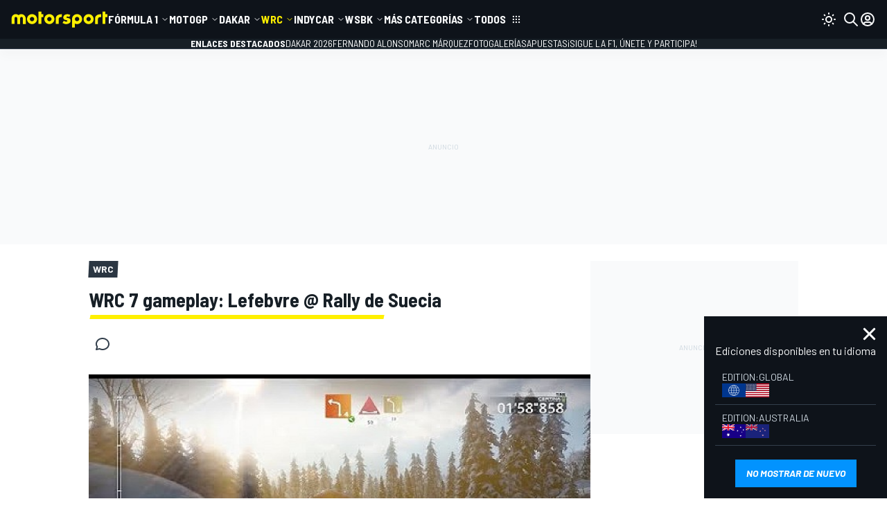

--- FILE ---
content_type: application/javascript; charset=utf-8
request_url: https://fundingchoicesmessages.google.com/f/AGSKWxXom8g1O2r46c2hVrUdOAZZdjmOuNddEa58cltyiTSZQFdl6uI4YM2yoIMBtC0WuOxlKR-uyEXFJZdtj-UMi9eMbcgw-IxlurdH8jui7CMAsiwySq8KyvIDvfMbI-k4pEKCkf_jC5WmhEVdYN_0fFXtyr3gVK4R0JpucFNdF3JMNKWpDWvu_Lh8EOm8/_/ads_manager./adversting?-ads_9_3.-adtrack./mad_ad.
body_size: -1289
content:
window['9cf5616c-e975-4690-a391-532053af8474'] = true;

--- FILE ---
content_type: application/javascript; charset=utf-8
request_url: https://fundingchoicesmessages.google.com/f/AGSKWxWpiJPf_IwhhTp1SSqQQfvD5ENs9EPRZoz7eDYYqIVx_-IQzmdm_okmZSJJmx-7m-BnamxmD21kCyDyf2KlfdR_BFZTA43CZWW12igWvKp5rQvCIVsd27cY9RTzXXUYyqda4owS9g==?fccs=W251bGwsbnVsbCxudWxsLG51bGwsbnVsbCxudWxsLFsxNzY4NTQxMzQ1LDI3MzAwMDAwMF0sbnVsbCxudWxsLG51bGwsW251bGwsWzcsNl0sbnVsbCxudWxsLG51bGwsbnVsbCxudWxsLG51bGwsbnVsbCxudWxsLG51bGwsM10sImh0dHBzOi8vZXMubW90b3JzcG9ydC5jb20vd3JjL3ZpZGVvL3dyYy03LWdhbWVwbGF5LWxlZmVidnJlLXJhbGx5LWRlLXN1ZWNpYS05NzYzOS8yMDY0MTkvIixudWxsLFtbOCwiTTlsa3pVYVpEc2ciXSxbOSwiZW4tVVMiXSxbMTYsIlsxLDEsMV0iXSxbMTksIjIiXSxbMTcsIlswXSJdLFsyNCwiIl0sWzI5LCJmYWxzZSJdXV0
body_size: 116
content:
if (typeof __googlefc.fcKernelManager.run === 'function') {"use strict";this.default_ContributorServingResponseClientJs=this.default_ContributorServingResponseClientJs||{};(function(_){var window=this;
try{
var np=function(a){this.A=_.t(a)};_.u(np,_.J);var op=function(a){this.A=_.t(a)};_.u(op,_.J);op.prototype.getWhitelistStatus=function(){return _.F(this,2)};var pp=function(a){this.A=_.t(a)};_.u(pp,_.J);var qp=_.Zc(pp),rp=function(a,b,c){this.B=a;this.j=_.A(b,np,1);this.l=_.A(b,_.Nk,3);this.F=_.A(b,op,4);a=this.B.location.hostname;this.D=_.Dg(this.j,2)&&_.O(this.j,2)!==""?_.O(this.j,2):a;a=new _.Og(_.Ok(this.l));this.C=new _.bh(_.q.document,this.D,a);this.console=null;this.o=new _.jp(this.B,c,a)};
rp.prototype.run=function(){if(_.O(this.j,3)){var a=this.C,b=_.O(this.j,3),c=_.dh(a),d=new _.Ug;b=_.fg(d,1,b);c=_.C(c,1,b);_.hh(a,c)}else _.eh(this.C,"FCNEC");_.lp(this.o,_.A(this.l,_.Ae,1),this.l.getDefaultConsentRevocationText(),this.l.getDefaultConsentRevocationCloseText(),this.l.getDefaultConsentRevocationAttestationText(),this.D);_.mp(this.o,_.F(this.F,1),this.F.getWhitelistStatus());var e;a=(e=this.B.googlefc)==null?void 0:e.__executeManualDeployment;a!==void 0&&typeof a==="function"&&_.Qo(this.o.G,
"manualDeploymentApi")};var sp=function(){};sp.prototype.run=function(a,b,c){var d;return _.v(function(e){d=qp(b);(new rp(a,d,c)).run();return e.return({})})};_.Rk(7,new sp);
}catch(e){_._DumpException(e)}
}).call(this,this.default_ContributorServingResponseClientJs);
// Google Inc.

//# sourceURL=/_/mss/boq-content-ads-contributor/_/js/k=boq-content-ads-contributor.ContributorServingResponseClientJs.en_US.M9lkzUaZDsg.es5.O/d=1/exm=ad_blocking_detection_executable,kernel_loader,loader_js_executable/ed=1/rs=AJlcJMzanTQvnnVdXXtZinnKRQ21NfsPog/m=cookie_refresh_executable
__googlefc.fcKernelManager.run('\x5b\x5b\x5b7,\x22\x5b\x5bnull,\\\x22motorsport.com\\\x22,\\\x22AKsRol_B4iQnT06phnbNI-NixAum3sc13avDANUnJbz-dZb_L-fMKKMOX2_omZmYPVw5-IMrPj0YXVaE-4nrDxaU1EBJfbZFGnSqoTcQMZdVSFejUpntS9VPWBww-OJP1RfbkaWfBSB5EjRdaIs3HbUGo3zwRULD4w\\\\u003d\\\\u003d\\\x22\x5d,null,\x5b\x5bnull,null,null,\\\x22https:\/\/fundingchoicesmessages.google.com\/f\/AGSKWxXF0gpAcOs2YJvdIDuCsB1mRnfUS8RLkG4NrQCKD3ZFYfyX9y2WCvInfHwrOC2vftBo_hJoDmSux2D7kuSnMjIc3Z9ynMSMihFP1uYOIZIweo9A1Bc6F7P_bu6ruOs0YXLDG8WVVg\\\\u003d\\\\u003d\\\x22\x5d,null,null,\x5bnull,null,null,\\\x22https:\/\/fundingchoicesmessages.google.com\/el\/AGSKWxXYhLTKmlowOk6VCxUaJuOxee1o4lvUhp2GC_XYbHgA2WAI7tEhxZ3RLNJF8a4BiYwLfIZCUeBPY1kKfM31lq-FUoHHdjzq3G2HxeZRTBMTfM-urxgRq-sSiueHhX5m55TVV_f4sw\\\\u003d\\\\u003d\\\x22\x5d,null,\x5bnull,\x5b7,6\x5d,null,null,null,null,null,null,null,null,null,3\x5d\x5d,\x5b2,1\x5d\x5d\x22\x5d\x5d,\x5bnull,null,null,\x22https:\/\/fundingchoicesmessages.google.com\/f\/AGSKWxVyUKlqUeAPjPcdP4o3Gr7oCEgI-kam4R03ebxOgTwJq6cEXKj3VWDYpxpUVIcuETGeA0PolkiuHosFTD5Pp8jv1DfB5P6eDXXHiuWYwFR7lnE0p-e09BOoM_ch1WKOCyVJKKGe6Q\\u003d\\u003d\x22\x5d\x5d');}

--- FILE ---
content_type: image/svg+xml
request_url: https://cdn-1.motorsport.com/static/img/cf/es-2.svg
body_size: 28562
content:
<svg xmlns="http://www.w3.org/2000/svg" viewBox="0 0 58.92 34.37"><path fill="#b5002a" d="M0 0h58.92v34.37H0z"/><path fill="#f4c327" d="M0 8.59h58.92v17.19H0z"/><path d="M11.45 15.22s-.04 0-.05-.01c-.02-.01-.08-.07-.08-.07l-.05-.03-.04-.06s-.05-.08-.03-.14c.02-.06.06-.08.1-.1.03-.02.11-.04.11-.04s.06-.03.08-.03c.02 0 .09-.02.09-.02l.04-.02c.02-.01.04-.01.06-.01.01 0 .05-.02.08-.02.04 0 .09.01.11.01h.11c.03 0 .12-.01.15-.01h.08c.03 0 .08.02.1.03.02.01.11.04.14.05.04.01.12.03.16.05.04.02.06.05.08.07.02.03.02.05.03.07.01.02.01.06 0 .07-.01.02-.04.06-.04.06l-.04.07-.06.04s-.04.04-.07.03c-.03 0-.34-.06-.54-.06-.2.01-.52.07-.52.07" fill="#9d0025"/><path d="M12.52 15.23c-.16-.02-.39-.06-.55-.06-.2 0-.52.06-.52.06-.08-.02-.14-.08-.14-.08l-.09-.09s-.05-.08-.03-.15c.02-.06.06-.09.1-.11.03-.02.11-.04.11-.04s.06-.02.08-.03c.02 0 .09-.02.09-.02l.08-.03.1-.02.16.02v-.01h.21l.08.01v-.01c.03 0 .09.02.1.03.02.01.11.04.14.05.09.02.13.03.16.05.04.02.07.05.08.08l.02.08h.01c.01.02.01.06 0 .08l-.08.13-.06.05c.02-.02-.02.01-.05.01m-.55-.08c.16 0 .39.04.49.05l.05.01c.02 0 .05-.02.06-.03l.1-.11.03-.12-.03-.07c-.02-.03-.04-.06-.08-.07-.02-.01-.07-.02-.11-.03-.09-.02-.18-.06-.19-.06a.293.293 0 0 0-.1-.03l-.23.01-.21-.01-.09.01v.01l-.1.03s-.07.02-.09.02c-.01 0-.06.02-.08.03 0 0-.07.02-.11.04-.04.02-.07.04-.09.1-.02.06.03.13.03.13l.04.06c.06.05.1.09.12.1.07 0 .39-.07.59-.07"/><path d="M11.88 14.77c0-.09.04-.17.09-.17.05 0 .09.08.09.17 0 .09-.04.17-.09.17-.05 0-.09-.07-.09-.17" fill="#c1b020"/><path d="M11.97 14.95c-.06 0-.1-.08-.1-.18 0-.2.21-.2.21 0-.01.11-.05.18-.11.18m0-.34c-.05 0-.09.07-.09.16 0 .18.17.18.17 0 .01-.08-.03-.16-.08-.16"/><path d="M11.93 14.77c0-.09.02-.16.04-.16s.04.07.04.16-.02.16-.04.16-.04-.07-.04-.16" fill="#c1b020"/><path d="M11.97 14.94c-.04 0-.05-.09-.05-.17 0-.08.02-.16.05-.16.03 0 .05.08.05.16s-.01.17-.05.17"/><path d="M11.91 14.59c0-.03.03-.06.06-.06.04 0 .06.03.06.06s-.03.06-.06.06-.06-.02-.06-.06" fill="#c1b020"/><path fill="#c1b020" d="M12.02 14.57v.04h-.1v-.04h.03v-.09h-.04v-.03h.04v-.04h.04v.04h.05v.03h-.05v.09z"/><path fill="#c1b020" d="M12.06 14.57v.04h-.17v-.04h.06v-.09h-.04v-.03h.04v-.04h.04v.04h.05v.03h-.05v.09z"/><path d="M11.97 14.66c-.04 0-.07-.03-.07-.07 0-.03.02-.06.05-.07l-.03.07c0 .06.11.06.11 0l-.03-.07c.03.01.05.04.05.07 0 .04-.04.07-.08.07"/><path d="M11.97 15.21h-.33l-.01-.08-.02-.08-.01-.1c-.09-.12-.17-.2-.2-.18.01-.02.02-.04.03-.05.08-.05.25.07.37.25.01.02.02.04.03.05h.27c.01-.02.02-.03.03-.05.12-.19.29-.3.37-.25.02.01.03.02.03.05-.03-.02-.11.06-.2.18l-.02.1-.02.08-.01.08h-.31z" fill="#c1b020"/><path d="M12.31 15.22h-.67l-.05-.28c-.09-.12-.16-.18-.18-.18l.01-.01c.07.02.16.14.19.18l.04.27.64-.01.04-.26c.03-.04.13-.17.19-.19l.02.02c-.05-.01-.1.05-.19.18l-.04.28zm-.47-.19c-.14-.21-.27-.32-.36-.32l-.04.03.04-.04c.09 0 .23.11.34.27l.2.03-.18.03zm.29-.06c.12-.18.25-.28.34-.28l.01.02h-.01c-.09 0-.22.11-.32.26h-.02z"/><path d="M12.21 15.02c.11-.19.25-.31.32-.27l-.01.02c-.05-.04-.19.08-.31.25m-.46-.01c-.13-.16-.27-.28-.33-.24l-.01-.02c.07-.04.22.07.34.26"/><path d="M11.49 15.36c-.01-.04-.04-.07-.04-.07.13-.04.32-.06.52-.07.21 0 .39.03.52.07 0 0-.01.03-.03.06l-.03.06c-.12-.04-.27-.06-.46-.06s-.37.02-.47.06c0 0 0-.03-.01-.05z" fill="#c1b020"/><path d="M11.5 15.42v-.01l-.03-.04c-.01-.04-.04-.07-.04-.07.15-.05.33-.08.53-.08s.39.02.53.07l-.03.08h-.01l.03-.07c-.13-.03-.32-.05-.52-.05-.19 0-.38.02-.52.06.01.01.03.03.04.07l.01.04c.1-.04.27-.06.47-.06.13 0 .24.01.34.02-.1 0-.21-.01-.34-.01-.18-.01-.36.01-.46.05z"/><path d="M11.97 15.53c.17 0 .35-.02.42-.04.05-.01.07-.03.07-.06 0-.01-.01-.02-.03-.03-.1-.03-.28-.05-.46-.05s-.36.02-.46.05l-.03.03c-.01.02.02.04.07.06.07.01.26.04.42.04" fill="#c1b020"/><path d="M11.97 15.54c-.17 0-.35-.03-.42-.04-.05-.02-.08-.04-.07-.07.27-.13.75-.1.95-.03.04.06.01.08-.04.1-.07.01-.25.04-.42.04m0-.18c-.18 0-.36.02-.46.05-.02.04 0 .05.04.07.13.04.7.04.83 0 .04-.01.06-.03.06-.05-.11-.05-.29-.07-.47-.07"/><path d="M12.51 15.21l-.04-.03s-.04.02-.09.01c-.05-.01-.06-.07-.06-.07s-.05.05-.1.04c-.04 0-.07-.04-.07-.04s-.05.04-.09.03-.08-.06-.08-.06-.04.05-.08.06-.08-.04-.08-.04-.02.04-.07.05c-.05.01-.1-.04-.1-.04s-.03.05-.07.06c-.04.01-.08-.02-.08-.02s-.01.02-.01.03c-.01.01-.02.01-.02.01l.01.03c.13-.04.31-.06.51-.06s.39.02.52.06v-.02z" fill="#c1b020"/><path d="M12.49 15.26c-.14-.04-.32-.06-.52-.06-.19 0-.38.02-.51.06l.02-.07c-.01 0 0 0 0 0v-.02l.07.02h.01c.03-.01.06-.06.06-.06s.05.04.09.04c.1-.02.08-.05.08-.05.01 0 .04.03.08.03s.08-.05.08-.05c.01 0 .05.05.09.05.04 0 .08-.03.08-.03.01 0 .04.04.08.04s.09-.04.09-.04c.01 0 .03.06.07.06l.09-.01v.03c-.02-.01-.05 0-.08 0-.06-.01-.08-.05-.09-.07 0 .01-.05.04-.08.04-.05 0-.08-.04-.08-.04 0 .01-.04.03-.08.03-.05 0-.08-.05-.09-.06 0 .01-.04.06-.08.06s-.07-.03-.08-.04c0 .01-.02.04-.07.05-.04 0-.1-.03-.1-.04 0 .01-.02.03-.04.05.1 0 .24-.01.38-.01.2 0 .38.02.51.06h.01l.01.03v-.01.01z"/><path d="M11.97 15.03h.02v.02c0 .04.03.07.08.07.03 0 .06-.02.07-.05l.01-.03v.03c0 .04.04.06.08.06s.08-.03.08-.07v-.01l.02-.02.01.03c-.01.01-.01.02-.01.03 0 .04.03.07.07.07.02 0 .05-.01.06-.03l.02-.02v.02c0 .03.01.05.03.05 0 0 .03 0 .06-.03s.06-.05.06-.05v.03s-.04.06-.07.07c-.02.01-.04.02-.07.02-.02-.01-.04-.02-.04-.04-.02.01-.03.01-.06.01a.11.11 0 0 1-.1-.06c-.02.02-.05.04-.08.04s-.07-.01-.08-.04c-.02.02-.05.03-.07.03-.04 0-.07-.02-.09-.05-.02.03-.05.05-.09.05-.03 0-.06-.01-.08-.03-.02.02-.05.04-.08.04a.09.09 0 0 1-.08-.04c-.01.04-.05.06-.1.06-.02 0-.04 0-.05-.01-.01.02-.02.04-.05.04-.02 0-.05-.01-.06-.02-.03-.02-.07-.07-.07-.07v-.03s.02.02.06.05c.04.03.06.03.06.03.02 0 .03-.02.03-.05v-.02l.01.02c.01.02.04.03.06.03.04 0 .07-.03.07-.07 0-.01 0-.02-.01-.03l.01-.03.03.02v.01c0 .04.03.07.08.07.04 0 .07-.02.07-.06v-.03l.01.03c.01.03.04.05.07.05.04 0 .07-.03.07-.07v-.02h.04z" fill="#c1b020"/><path d="M12.51 15.25l-.03-.02.03.02-.01-.02.01.02.05-.04c.03-.02.06-.07.06-.07-.08.06-.1.06-.11.06h-.01l-.03-.06c-.04.06-.14.03-.15-.03.03.04.05.05.08.05l.02-.02.07-.02.02.07.06-.03.05-.05c.01.04-.02.1-.05.12l-.06.02zm-1.06 0l-.07-.02a.23.23 0 0 1-.07-.08v-.02l.01.01c.02.02.04.06.06.07l.03-.01-.05-.02c-.01-.01-.03-.02-.04-.03l.1.05.03-.05h.02c0 .02-.01.04-.02.05l.04-.01c.09.02.12-.01.14-.04.07.04.13.04.17-.01.07.04.13.03.17-.02.06.05.13.06.17.02.06.05.13.05.16 0 .03.04.06.06.1.06h.01c-.06.01-.1-.02-.11-.05-.01.05-.12.05-.16 0-.02.05-.13.04-.17-.02-.01.05-.11.07-.17.02-.02.05-.12.05-.17 0 0 .04-.04.06-.09.06-.05.02-.07.04-.09.04m.09-.07l-.06-.03.06.01c.04 0 .06-.03.06-.06l.02-.07c.05.14.15.12.16.05 0 0 .01 0 .01.01-.01.08-.16.07-.16-.02-.01.08-.04.11-.09.11"/><path d="M11.97 15.22c-.21 0-.39.02-.52.06-.01 0-.02 0-.02-.01s0-.02.01-.02c.13-.04.32-.07.53-.07.21 0 .4.02.53.07.01 0 .01.01.01.02s-.01.01-.02.01c-.13-.03-.31-.06-.52-.06" fill="#c1b020"/><path d="M12.5 15.29c-.29-.08-.77-.08-1.05 0 .02-.02.05-.04.08-.05.29-.04.71-.04.97.03v.02-.01.01zm.01-.02a1.66 1.66 0 0 0-.53-.07c-.14 0-.28.01-.39.04.11-.04.25-.05.39-.05.21 0 .4.03.54.07l-.01.01z"/><path d="M11.77 15.29c0-.02.01-.03.03-.03.02 0 .03.01.03.03 0 .02-.01.03-.03.03-.01 0-.03-.01-.03-.03" fill="#fff"/><path d="M11.98 15.31h-.07c-.01 0-.02-.01-.02-.02s.01-.02.02-.02h.13c.01 0 .02.01.02.02s-.01.02-.02.02h-.06z" fill="#9d0025"/><path d="M11.64 15.33l-.05.01c-.01 0-.02-.01-.03-.02 0-.01.01-.02.02-.02l.05-.01.05-.01c.01 0 .02.01.02.02s-.01.02-.02.02l-.04.01z" fill="#3d8e6d"/><path fill="#9d0025" d="M11.45 15.36l.02-.03.05.01-.03.04z"/><path d="M12.11 15.29c0-.02.01-.03.03-.03.02 0 .03.01.03.03 0 .02-.01.03-.03.03-.01 0-.03-.01-.03-.03" fill="#fff"/><path d="M12.3 15.33l.05.01c.01 0 .02-.01.03-.02 0-.01-.01-.02-.02-.02l-.05-.01-.05-.01c-.01 0-.02.01-.02.02s.01.02.02.02l.04.01z" fill="#3d8e6d"/><path fill="#9d0025" d="M12.49 15.37l-.02-.04h-.04l.02.04zM11.97 15.49c-.17 0-.32-.02-.43-.04.12-.03.27-.05.43-.05.17 0 .32.02.43.05-.11.02-.26.04-.43.04"/><path d="M11.97 15.5c-.18 0-.32-.02-.43-.05.24-.1.63-.08.87-.02-.11.05-.26.07-.44.07m0-.09c-.16 0-.31.02-.43.05.11.01.25.03.43.03s.32-.01.43-.04a1.85 1.85 0 0 0-.43-.04"/><path d="M12.5 15.13c0-.01 0-.02-.01-.03-.01 0-.02.01-.02.02s0 .03.01.03l.02-.02M12.17 15.07c0-.01-.01-.02-.02-.03-.01 0-.02.01-.02.02s0 .02.01.03c.01 0 .02-.01.03-.02M11.78 15.07c0-.01 0-.02.01-.03.01 0 .02.01.02.02s0 .02-.01.03c-.01 0-.02-.01-.02-.02M11.45 15.13c0-.01 0-.02.01-.03.01 0 .02.01.03.02 0 .01 0 .03-.01.03s-.02-.01-.03-.02M11.97 14.88l-.06.03.05.09.01.01.02-.01.04-.09zM11.84 15.02l.03.04.09-.03.01-.02-.01-.01-.09-.03z" fill="#c1b020"/><path fill="#c1b020" d="M12.1 15.02l-.03.04-.09-.03-.01-.02.01-.01.09-.03zM11.59 14.92l-.04.04.05.08h.02l.01-.01.02-.09z"/><path fill="#c1b020" d="M11.5 15.07l.03.03.08-.04.01-.01-.01-.02h-.1zM11.75 15.02l-.02.04h-.1l-.01-.02.01-.01.08-.04zM11.4 15.08v.05l-.1.01-.01-.01v-.02l.07-.05z"/><path d="M11.59 15.04c0-.02.02-.03.03-.03.02 0 .03.01.03.03 0 .02-.01.03-.03.03-.02.01-.03-.01-.03-.03M12.35 14.92l.05.04-.06.08h-.01l-.02-.01-.02-.09z" fill="#c1b020"/><path fill="#c1b020" d="M12.45 15.07l-.03.03-.09-.04v-.01l.01-.02h.09zM12.2 15.02l.02.04h.09l.02-.02-.01-.01-.08-.04zM12.53 15.08l.01.05.09.01.02-.01-.01-.02-.07-.05zM11.94 15.01c0-.02.01-.03.03-.03.02 0 .03.01.03.03 0 .02-.01.03-.03.03-.02.01-.03-.01-.03-.03"/><path d="M12.29 15.04c0-.02.01-.03.03-.03.02 0 .03.01.03.03 0 .02-.01.03-.03.03-.01.01-.03-.01-.03-.03M11.27 15.14l-.05-.05c-.01-.01-.05-.02-.05-.02 0-.01.02-.02.04-.02.01 0 .02.01.03.01v-.01s.02 0 .02.02c.01.02 0 .05 0 .05s.02.01.01.02" fill="#c1b020"/><path d="M11.28 15.12c.01-.01.02-.01.04 0 .01.01.02.03.01.04-.01.01-.02.01-.04 0-.02-.02-.02-.03-.01-.04M12.66 15.14s.03-.03.04-.05c.01-.01.05-.02.05-.02 0-.01-.02-.02-.04-.02-.01 0-.02.01-.03.01v-.01s-.02 0-.02.02c-.01.02 0 .05 0 .05s-.01.01 0 .02" fill="#c1b020"/><path d="M12.66 15.12a.03.03 0 0 0-.04 0c-.01.01-.01.03-.01.04.01.01.02.01.04 0 .01-.02.02-.03.01-.04M11.22 15.51h1.52v.4h-1.52z" fill="#c1b020"/><path d="M12.75 15.93h-1.53l-.01-.41 1.53-.01.01.42zm-.03-.42l-1.51.01.01.39 1.5-.01v-.39z"/><path d="M11.38 16.18h1.2a.096.096 0 0 1-.07-.09c0-.04.03-.08.07-.09h-1.21.01c.04.02.06.05.06.09s-.02.08-.06.09" fill="#c1b020"/><path d="M12.57 16.19v-.01.01c-.01 0-.01-.01-.02-.01H11.42l1.1-.03a.09.09 0 0 1-.03-.07c0-.04.02-.07.05-.09 0 .03-.02.06-.02.09 0 .04.02.07.06.08.01 0 .01.01.01.02-.01.01-.01.01-.02.01m-1.17-.01c.01-.03.02-.06.02-.09s-.02-.06-.04-.07h-.01-.01.01v-.01.01h.01l.42-.01-.38.01c.02 0 .04.04.04.07 0 .04-.02.07-.06.09"/><path d="M11.4 16.18h1.14c.04 0 .07.02.07.05 0 .03-.03.05-.07.05H11.4c-.04 0-.07-.02-.07-.05 0-.03.04-.05.07-.05" fill="#c1b020"/><path d="M12.54 16.29H11.4c-.05 0-.08-.03-.08-.07 0-.04.04-.07.08-.07h1.14c.05 0 .08.03.08.07.01.04-.03.07-.08.07m-1.14-.1v.08h1.14c.03 0 .06-.02.06-.04l-1.2-.04z"/><path d="M11.4 15.91h1.14c.04 0 .07.02.07.05s-.03.04-.07.04H11.4c-.04 0-.07-.02-.07-.05s.04-.04.07-.04" fill="#c1b020"/><path d="M12.54 16.02H11.4c-.05 0-.08-.03-.08-.06s.04-.06.08-.06h1.14c.05 0 .08.02.08.06.01.03-.03.06-.08.06m-1.14-.09l1.14.06c.03 0 .06-.01.06-.03l-1.2-.03z"/><path d="M13.04 22.63a.54.54 0 0 1-.27-.06.526.526 0 0 0-.26-.06c-.1 0-.2.02-.27.06-.07.04-.17.06-.27.06a.54.54 0 0 1-.27-.06.669.669 0 0 0-.26-.05c-.1 0-.19.02-.26.06-.07.04-.17.06-.27.06v.16c.11 0 .2-.02.27-.06.07-.04.16-.06.26-.06s.19.02.26.05c.07.04.16.06.27.06.1 0 .2-.02.27-.06a.54.54 0 0 1 .27-.06c.1 0 .19.02.26.06.07.04.16.06.27.06v-.16z" fill="#3057bb"/><path d="M13.05 22.8h-.01c-.1 0-.2-.02-.27-.06a.67.67 0 0 0-.52 0 .66.66 0 0 1-.55 0 .645.645 0 0 0-.51 0c-.08.04-.17.06-.28.06l-.01-.18c.11-.01.21-.03.28-.07.14-.07.38-.08.54 0 .15.08.38.07.52 0s.4-.07.54 0c.07.04.16.06.26.06l.01.18v.01zm-1.61-.28c-.1 0-.19.02-.26.06-.08.04-.17.06-.28.06l.01.15c.08-.01.18-.03.25-.07.14-.07.39-.08.54 0 .15.08.38.07.52 0 .15-.08.39-.08.54 0 .07.04.15.06.25.06v-.15a.451.451 0 0 1-.26-.05.67.67 0 0 0-.52 0 .66.66 0 0 1-.55 0c-.05-.04-.14-.06-.24-.06"/><path d="M13.04 22.79a.54.54 0 0 1-.27-.06.526.526 0 0 0-.26-.06c-.1 0-.2.02-.27.06-.07.04-.17.06-.27.06a.54.54 0 0 1-.27-.06.669.669 0 0 0-.26-.05c-.1 0-.19.02-.26.06-.07.04-.17.06-.27.06v.17c.11 0 .2-.02.27-.06.07-.04.16-.06.26-.06s.19.02.26.06c.07.04.16.06.27.06.1 0 .2-.02.27-.06a.54.54 0 0 1 .27-.06c.1 0 .19.02.26.06.07.04.16.06.27.06v-.18z" fill="#cacaca"/><path d="M13.05 22.97h-.01c-.1 0-.2-.02-.27-.06a.67.67 0 0 0-.52 0 .66.66 0 0 1-.55 0 .645.645 0 0 0-.51 0c-.08.04-.17.06-.28.06l-.01-.18c.11-.01.21-.03.28-.07.14-.07.39-.08.54 0 .15.08.38.07.52 0 .15-.08.39-.08.54 0 .07.04.16.06.26.06l.01.18v.01zm-1.61-.28c-.1 0-.19.02-.26.06-.08.04-.17.06-.28.06l.01.15c.08-.01.18-.04.25-.07.14-.07.39-.08.54 0 .15.08.38.07.52 0 .15-.08.39-.08.54 0 .07.04.15.06.25.06v-.15a.451.451 0 0 1-.26-.05.67.67 0 0 0-.52 0 .66.66 0 0 1-.55 0c-.05-.04-.14-.06-.24-.06"/><path d="M13.04 22.96a.54.54 0 0 1-.27-.06.664.664 0 0 0-.26-.06c-.1 0-.2.02-.27.06-.07.04-.17.06-.27.06a.54.54 0 0 1-.27-.06.526.526 0 0 0-.26-.06c-.1 0-.19.02-.26.06-.07.04-.17.06-.27.06v.16c.11 0 .2-.02.27-.06.07-.04.16-.05.26-.05s.19.02.26.05c.07.04.16.06.27.06.1 0 .2-.02.27-.06.07-.03.16-.06.27-.06.1 0 .19.02.26.06.07.04.16.06.27.06v-.16z" fill="#3057bb"/><path d="M13.05 23.13h-.01c-.1 0-.2-.02-.27-.06a.67.67 0 0 0-.52 0 .66.66 0 0 1-.55 0 .645.645 0 0 0-.51 0 .58.58 0 0 1-.28.06l-.01-.18c.11-.01.21-.04.28-.07.14-.07.39-.08.54 0 .15.08.38.07.52 0 .15-.08.39-.08.54 0 .07.04.16.06.26.06l.01.18v.01zm-1.61-.28c-.1 0-.19.02-.26.06-.08.04-.17.06-.28.06l.01.15c.09-.01.18-.03.25-.07a.72.72 0 0 1 .54 0c.15.08.38.08.52 0 .15-.07.39-.08.54 0 .07.04.15.05.25.06v-.15a.451.451 0 0 1-.26-.05.67.67 0 0 0-.52 0 .66.66 0 0 1-.55 0c-.05-.04-.14-.06-.24-.06"/><path d="M13.04 23.28a.54.54 0 0 1-.27-.06.526.526 0 0 0-.26-.06c-.1 0-.2.02-.27.06a.54.54 0 0 1-.27.06.54.54 0 0 1-.27-.06.669.669 0 0 0-.26-.05c-.1 0-.2.02-.26.05-.07.04-.17.06-.27.06v-.16c.11 0 .2-.02.27-.06.07-.04.16-.05.26-.05s.19.02.26.05c.07.04.16.06.27.06.1 0 .2-.02.27-.06.07-.03.16-.06.27-.06.1 0 .2.02.26.06.07.04.16.06.27.06v.16z" fill="#cacaca"/><path d="M13.05 23.3h-.01c-.1 0-.2-.02-.27-.06a.67.67 0 0 0-.52 0 .66.66 0 0 1-.55 0 .645.645 0 0 0-.51 0 .58.58 0 0 1-.28.06l-.01-.18c.11-.01.2-.04.28-.07a.72.72 0 0 1 .54 0c.15.08.38.08.52 0 .15-.08.39-.08.54 0 .07.04.16.06.26.06l.01.18v.01zm-1.61-.28c-.1 0-.19.02-.26.06a.58.58 0 0 1-.28.06l.01.15c.09-.01.18-.03.25-.07a.72.72 0 0 1 .54 0c.14.08.38.08.52 0 .15-.07.39-.08.54 0 .07.04.15.06.25.06v-.15a.451.451 0 0 1-.26-.05.67.67 0 0 0-.52 0 .66.66 0 0 1-.55 0c-.05-.04-.14-.06-.24-.06"/><path d="M13.04 23.45a.54.54 0 0 1-.27-.06.526.526 0 0 0-.26-.06c-.1 0-.2.02-.27.06a.54.54 0 0 1-.27.06.54.54 0 0 1-.27-.06.669.669 0 0 0-.26-.05c-.1 0-.2.02-.26.05-.07.04-.17.06-.27.06v-.16c.11 0 .2-.03.27-.06.07-.04.16-.05.26-.05s.19.02.26.05c.07.04.16.06.27.06.1 0 .2-.02.27-.06.07-.04.16-.05.27-.05.1 0 .2.02.26.05.07.04.16.06.27.06v.16z" fill="#3057bb"/><path d="M13.05 23.46h-.01c-.1 0-.2-.02-.27-.06a.67.67 0 0 0-.52 0 .66.66 0 0 1-.55 0 .645.645 0 0 0-.51 0 .58.58 0 0 1-.28.06l-.01-.18c.11-.01.2-.04.28-.07a.72.72 0 0 1 .54 0c.14.08.38.08.52 0 .14-.07.4-.07.54 0 .07.04.16.06.26.06l.01.18v.01zm-1.61-.28c-.1 0-.19.02-.26.05a.58.58 0 0 1-.28.06l.01.15c.09-.01.18-.04.25-.07a.72.72 0 0 1 .54 0c.14.08.38.08.52 0 .15-.07.39-.08.54 0 .07.04.15.06.25.06v-.15a.451.451 0 0 1-.26-.05.67.67 0 0 0-.52 0 .66.66 0 0 1-.55 0 .505.505 0 0 0-.24-.05"/><path d="M11.38 21.95c0 .02.01.03.01.04 0 .1-.09.18-.19.18h1.57c-.11 0-.19-.08-.19-.18 0-.01 0-.03.01-.04h-1.21" fill="#c1b020"/><path d="M12.76 22.19h-1.57c.1-.03.18-.1.18-.19h.03c-.01.12-.1.19-.2.19l1.46-.02c-.06-.03-.1-.1-.1-.17l-.79-.02.78-.03c.04.15.11.22.22.22.01 0 .01.01.01.01-.01 0-.01.01-.02.01"/><path d="M11.4 21.85h1.14c.04 0 .07.03.07.06s-.03.05-.07.05H11.4c-.04 0-.07-.02-.07-.05 0-.04.04-.06.07-.06" fill="#c1b020"/><path d="M12.54 21.97H11.4c-.05 0-.08-.03-.08-.07s.04-.07.08-.07h1.14c.05 0 .08.03.08.07s-.03.07-.08.07m-1.14-.11v.08h1.14c.03 0 .06-.02.06-.04l-1.2-.04z"/><path fill="#c1b020" d="M11.19 22.17h1.56v.4h-1.56z"/><path d="M12.77 22.58H11.2l-.01-.41 1.58-.01v.42zm-.03-.41l-1.55.01.01.38 1.54-.01v-.38z"/><path d="M11.07 20.44c-.16.09-.26.18-.24.23.01.04.06.07.13.12.11.08.18.21.13.28.09-.07.15-.18.15-.31a.427.427 0 0 0-.17-.32" fill="#9d0025"/><path d="M11.09 21.07l-.02-.02c.02-.02.02-.04.01-.06a.352.352 0 0 0-.14-.2c-.08-.05-.12-.08-.13-.13-.03-.07.17-.19.25-.24.12.08.18.2.18.33.01.13-.05.24-.15.32m-.03-.62c-.16.1-.23.18-.22.21.01.04.05.06.11.11.09.06.15.15.16.22v.03a.37.37 0 0 0-.05-.57"/><path fill="#cacaca" d="M11.42 16.35h1.11v5.44h-1.11z"/><path d="M12.35 21.78l-.03-5.43h.03v5.43zm-.13 0l-.03-5.43h.03v5.43z"/><path d="M12.54 21.79h-1.12l-.01-5.45 1.12-.01.01 5.46zm-.03-5.44l-1.1.01.01 5.42 1.08-.01v-5.42z"/><path d="M13.66 18.38c-.24-.1-.65-.17-1.13-.19-.16 0-.34.02-.53.05-.66.11-1.17.38-1.13.59v.02s-.25-.56-.25-.58c-.04-.24.52-.53 1.25-.66.23-.04.46-.05.65-.05.47 0 .88.06 1.13.15l.01.67z" fill="#9d0025"/><path d="M10.87 18.85c-.04-.1-.25-.56-.26-.59-.01-.05.01-.1.04-.16.15-.21.64-.42 1.22-.52.72-.12 1.43-.03 1.79.1l.01.68c-.27-.09-.69-.16-1.14-.18-.16 0-.34.02-.53.05-.52.09-.95.27-1.08.45-.03.04-.04.08-.03.12v.02s0 .01-.01.01c0 .02-.01.02-.01.02m1.65-1.28c-.24 0-.45.02-.64.05-.58.1-1.06.3-1.2.51-.03.05-.05.09-.04.13 0 .02.13.3.22.52 0-.03.02-.06.04-.09.13-.19.58-.38 1.1-.46.19-.03.37-.05.53-.05.46.02.88.09 1.13.19l-.02-.66c-.24-.08-.66-.14-1.12-.14z"/><path d="M11.42 19.06c-.31-.02-.52-.1-.54-.23-.02-.1.08-.22.27-.32.08.01.18.02.27.02v.53z" fill="#9d0025"/><path d="M11.43 19.08h-.01c-.33-.02-.53-.11-.55-.24-.02-.11.08-.22.28-.33.13.01.2.02.28.02l.01.54v.01zm-.24-.55c-.23.1-.32.21-.31.3.02.11.21.2.52.22v-.52c-.06.01-.14.01-.21 0"/><path d="M12.53 18.64c.19.03.34.08.41.14l.01.01c.03.07-.13.22-.42.39v-.54z" fill="#9d0025"/><path d="M12.51 19.2v-.56c.21.02.36.07.43.13.06.12-.23.32-.41.42l-.02.01zm.02-.54l.01.5c.32-.19.41-.31.39-.36-.07-.07-.21-.11-.4-.14"/><path d="M10.73 20.11c-.03-.09.27-.26.69-.42.19-.07.35-.14.55-.23.59-.26 1.03-.56.97-.67l-.01-.01c.03.03.08.56.08.56.05.1-.34.39-.89.65-.17.08-.54.22-.71.28-.31.11-.62.31-.59.39l-.09-.55z" fill="#9d0025"/><path d="M10.82 20.67l-.1-.56c-.04-.11.33-.3.7-.43.19-.07.34-.13.53-.22.63-.28.99-.54.99-.64v-.01.01c.05.11.09.51.09.53-.04.18-.42.44-.89.67-.17.08-.54.22-.71.28-.3.1-.58.29-.58.36 0 .01-.01.01-.01.01h-.02m2.12-1.85c.02.14-.48.44-.96.65-.21.09-.37.16-.55.23-.48.17-.71.34-.69.4l.09.5c.07-.1.35-.26.58-.34.17-.06.54-.2.71-.28.46-.22.84-.48.88-.61.01-.03-.03-.43-.06-.55"/><path d="M11.34 18.12c.14-.05.23-.11.18-.21-.03-.07-.1-.08-.2-.04l-.19.07.17.41c.02-.01.03-.02.05-.02.02-.01.04-.01.06-.02l-.07-.19zm-.08-.2l.05-.02c.04-.01.08.01.1.05.01.04.01.08-.03.11-.01.01-.03.01-.05.02l-.07-.16zM11.78 17.75c-.02.01-.04.01-.06.02-.02 0-.04.01-.06.01l.1.43.3-.06c0-.01-.01-.02-.01-.03v-.03c-.05.02-.11.03-.18.05l-.09-.39zM12.37 18.12c.06-.16.13-.3.19-.45h-.08c-.04.11-.08.22-.13.33-.06-.11-.12-.2-.17-.31-.02 0-.05.01-.07.01h-.07c.09.14.17.28.25.43.01 0 .02 0 .03-.01h.05M13 17.79l.03-.06a.235.235 0 0 0-.12-.04c-.12-.01-.19.04-.2.12-.02.15.23.14.22.24 0 .05-.05.06-.1.06-.06 0-.1-.04-.1-.08h-.01c-.01.03-.02.05-.03.08.04.02.08.04.13.04.12.01.22-.04.23-.12.02-.15-.23-.15-.22-.24 0-.04.03-.06.09-.05.05 0 .07.03.09.06H13z" fill="#c1b020"/><path d="M22.16 15.1s-.05.06-.09.06c-.04.01-.08-.03-.08-.03s-.03.04-.07.05c-.04.01-.1-.05-.1-.05s-.04.05-.07.07c-.03.01-.08-.02-.08-.02s-.01.03-.04.04c-.01.01-.03 0-.03 0l-.04-.02-.05-.05-.04-.02s-.02-.06-.02-.07c0-.01-.01-.04-.01-.04-.01-.04.06-.1.16-.12.06-.01.11-.01.14 0 .04-.03.12-.06.22-.06.09 0 .16.02.21.05.04-.03.12-.05.21-.05.1 0 .18.02.22.06.04-.01.08-.01.14 0 .1.02.17.07.16.12 0 0 0 .03-.01.04 0 .01-.02.07-.02.07l-.04.02-.05.05-.04.02s-.02.01-.03 0c-.03-.02-.04-.04-.04-.04s-.04.03-.08.02c-.03-.01-.07-.07-.07-.07s-.06.05-.1.05c-.04-.01-.07-.05-.07-.05s-.05.04-.08.03c-.06-.01-.11-.06-.11-.06z" fill="#9d0025"/><path d="M22.7 15.23h-.01l-.04-.05-.06.03c-.05-.02-.09-.06-.1-.07 0 .01-.04.05-.08.05-.05-.01-.08-.04-.09-.05 0 .01-.04.04-.07.04-.05-.01-.1-.06-.1-.06-.03.04-.06.06-.08.06-.04-.01-.08-.03-.09-.03 0 .01-.03.04-.07.04-.05 0-.09-.04-.1-.05 0 .01-.03.05-.07.07l-.02-.01.01-.01c.05-.02.07-.06.07-.06.01 0 .06.04.1.04.04-.01.08-.04.08-.04.01 0 .05.03.08.03.03-.01.07-.05.09-.06.06.04.08.06.1.06.05-.02.07-.03.08-.03.01 0 .04.03.08.04.03-.01.09-.04.09-.04.01 0 .05.05.08.07h.01l.07-.01.05.05.17-.17c.01-.07-.05-.13-.14-.14-.03-.01-.05-.01-.08-.01-.01 0-.03-.01-.04-.01.07-.01.09-.01.12 0 .1.02.17.08.16.13l-.03.11-.17.08zm-1.21-.1h-.03l-.03-.08c-.02-.09.06-.14.16-.17.03-.01.05-.01.08-.01.19-.05.4-.06.49 0 .07-.06.32-.06.41 0-.17-.04-.34-.04-.41.02-.11-.06-.35-.05-.42.01-.09-.01-.12 0-.14 0-.1.02-.16.07-.15.11l.04.12z"/><path d="M22.06 14.81c0-.08.04-.13.09-.13.05 0 .09.06.09.13s-.04.13-.09.13c-.05 0-.09-.06-.09-.13" fill="#c1b020"/><path d="M22.16 14.95c-.06 0-.1-.07-.1-.14 0-.16.21-.16.21 0-.01.08-.06.14-.11.14m0-.27c-.05 0-.09.06-.09.13 0 .14.17.14.17 0 0-.07-.04-.13-.08-.13"/><path d="M22.11 14.81c0-.07.02-.12.04-.12s.04.05.04.12c0 .07-.02.12-.04.12s-.04-.05-.04-.12M21.67 15.36c-.01-.04-.04-.07-.04-.07.13-.04.32-.06.52-.07.21 0 .39.03.53.07 0 0-.01.03-.04.06l-.03.06c-.12-.04-.27-.06-.46-.06s-.37.02-.47.06c.01 0 0-.03-.01-.05z" fill="#c1b020"/><path d="M21.68 15.42v-.01h.01l-.02-.04c-.01-.04-.04-.07-.04-.07.15-.05.33-.08.53-.08s.39.02.53.07l-.03.08h-.01l.03-.07c-.13-.03-.32-.05-.52-.05s-.38.02-.52.06c.01.01.03.03.04.07l.01.04c.09-.04.27-.06.47-.06.13 0 .24.01.33.02-.1 0-.21-.01-.33-.01-.2-.01-.38.01-.48.05z"/><path d="M22.16 15.53c.17 0 .35-.02.42-.04.04-.01.07-.03.07-.06 0-.01-.01-.02-.03-.03-.1-.03-.28-.05-.46-.05s-.36.02-.46.05c-.01.01-.02.02-.02.03-.01.02.02.04.07.06.06.01.24.04.41.04" fill="#c1b020"/><path d="M22.16 15.54c-.17 0-.35-.03-.42-.04-.05-.02-.08-.04-.07-.07.27-.13.75-.1.95-.03.04.06.01.08-.04.1-.07.01-.26.04-.42.04m0-.18c-.18 0-.36.02-.46.05-.02.04 0 .05.04.07.13.04.69.04.83 0 .04-.01.06-.03.06-.05-.12-.05-.3-.07-.47-.07"/><path d="M22.56 14.87c0-.02.01-.03.03-.03.02 0 .03.01.03.03 0 .02-.01.03-.03.03-.02 0-.03-.01-.03-.03" fill="#fff"/><path d="M22.87 15.08c-.01 0-.01 0 0 0-.01 0-.01-.01-.01-.01.01-.02.01-.05.01-.07 0-.14-.16-.23-.27-.16.02-.03.06-.04.09-.04.11 0 .2.09.2.2 0 .02-.01.05-.02.08 0-.01 0 0 0 0M22.52 14.91v-.04c0-.1-.17-.17-.28-.11.09-.13.3-.01.3.11l-.02.04z"/><path d="M22.69 15.21l-.04-.03s-.04.02-.09.01c-.05-.01-.06-.07-.06-.07s-.05.05-.1.04c-.04 0-.07-.04-.07-.04s-.05.04-.09.03-.08-.06-.08-.06-.04.05-.08.06c-.04 0-.08-.04-.08-.04s-.02.04-.07.05c-.05.01-.1-.04-.1-.04s-.03.05-.07.06c-.04.01-.08-.02-.08-.02s-.01.02-.01.03c-.01.01-.02.01-.02.01l.01.03c.13-.04.31-.06.51-.06s.39.02.52.06v-.02z" fill="#c1b020"/><path d="M22.67 15.26c-.13-.04-.32-.06-.52-.06-.19 0-.38.02-.51.06l.02-.07c-.01 0 0 0 0 0v-.02l.07.02h.01c.04-.01.06-.06.06-.06.01 0 .05.04.09.04.06-.01.08-.04.08-.05.01-.01.04.03.08.03s.08-.05.08-.05c.01 0 .05.05.09.05.04 0 .08-.03.09-.03.01 0 .04.04.08.04s.09-.04.09-.04c.01 0 .03.06.07.06l.09-.01v.03c-.02-.01-.05 0-.08 0-.06-.01-.08-.05-.09-.07 0 .01-.05.04-.09.04-.05 0-.08-.04-.08-.04 0 .01-.04.03-.08.03s-.08-.05-.09-.06c0 .01-.04.06-.08.06s-.07-.03-.08-.04c0 .01-.02.04-.07.05-.05 0-.1-.03-.11-.04 0 .01-.01.03-.04.05.13 0 .24-.01.38-.01.2 0 .38.02.51.06h.01l.02.03v-.01.01z"/><path d="M21.69 14.87c0-.02.01-.03.03-.03s.03.01.03.03c0 .02-.01.03-.03.03s-.03-.01-.03-.03" fill="#fff"/><path d="M21.44 15.08s0-.01 0 0c-.02-.03-.02-.06-.02-.08 0-.15.17-.26.3-.18-.16-.01-.28.04-.28.18 0 .02 0 .05.01.07l-.01.01c.01 0 .01 0 0 0M21.78 14.93l-.02-.06c0-.12.18-.19.31-.12-.14-.01-.29.02-.29.12v.06z"/><path d="M22.16 15.03h.02v.02c0 .04.03.07.08.07.03 0 .06-.02.07-.05l.01-.03v.03c.01.04.04.06.08.06s.08-.03.08-.07v-.01l.02-.02.01.03c-.01.01-.01.02-.01.03 0 .04.03.07.07.07.03 0 .05-.01.06-.03l.02-.02v.02c0 .03.01.05.03.05 0 0 .03 0 .06-.03l.05-.05v.03s-.03.06-.07.07c-.02.01-.04.02-.06.02-.02-.01-.04-.02-.05-.04-.02.01-.03.01-.05.01a.11.11 0 0 1-.1-.06c-.02.02-.05.04-.08.04s-.07-.01-.09-.04a.09.09 0 0 1-.07.03c-.04 0-.07-.02-.09-.05-.02.03-.05.05-.09.05-.03 0-.06-.01-.07-.03-.02.02-.05.04-.09.04a.09.09 0 0 1-.08-.04c-.01.04-.05.06-.1.06-.02 0-.04 0-.05-.01-.01.02-.02.04-.05.04-.02 0-.05-.01-.06-.02-.03-.02-.07-.07-.07-.07v-.03s.02.02.06.05c.04.03.06.03.06.03.02 0 .03-.02.03-.05v-.02l.01.02c.01.02.04.03.06.03.04 0 .07-.03.07-.07 0-.01 0-.02-.01-.03l.01-.03.02.02v.01c0 .04.03.07.07.07.04 0 .07-.02.08-.06v-.03c.01 0 .01.03.01.03.01.03.04.05.07.05.04 0 .08-.03.08-.07v-.02h.05z" fill="#c1b020"/><path d="M22.69 15.25l-.03-.02.03.02-.01-.02.01.02.05-.04c.03-.02.06-.07.06-.07-.08.06-.1.06-.11.06h-.01l-.04-.06c-.03.06-.14.03-.15-.03.03.04.05.05.08.05l.02-.02.07-.02.02.07.06-.03.05-.05c.01.04-.02.1-.05.12l-.05.02zm-1.06 0l-.07-.02a.23.23 0 0 1-.07-.08v-.02l.01.01c.01.02.04.06.06.07l.04-.01-.06-.02c-.01-.01-.03-.02-.04-.03l.1.05.02-.05h.02c0 .02-.01.04-.02.05l.04-.01c.09.02.12-.01.14-.04.07.04.13.04.17-.01.07.04.13.03.16-.02.06.05.13.05.17.02.06.04.13.05.16 0 .03.04.06.06.1.06h.01c-.07.01-.1-.02-.11-.05-.01.05-.12.05-.16 0-.02.05-.13.04-.17-.02-.01.06-.11.07-.16.02-.02.05-.12.05-.17 0 0 .04-.04.06-.09.06-.04.02-.06.04-.08.04m.1-.07l-.06-.03.06.01c.04 0 .06-.03.06-.06l.02-.07c.05.14.15.11.16.05 0 0 .01 0 .01.01-.01.08-.17.07-.16-.02-.01.08-.05.11-.09.11"/><path d="M22.16 15.22c-.21 0-.39.02-.52.06-.01 0-.02 0-.02-.01s0-.02.01-.02c.13-.04.32-.07.53-.07.21 0 .4.02.53.07.01 0 .01.01.01.02s-.01.01-.02.01a2.4 2.4 0 0 0-.52-.06" fill="#c1b020"/><path d="M22.69 15.29c-.28-.08-.77-.08-1.05 0 .02-.02.05-.04.08-.05.29-.04.71-.04.97.03v.02-.01.01zm0-.02a1.66 1.66 0 0 0-.53-.07c-.14 0-.28.01-.39.04.11-.04.25-.05.39-.05.21 0 .4.03.54.07l-.01.01z"/><path d="M21.96 15.29c0-.02.01-.03.03-.03.02 0 .03.01.03.03 0 .02-.01.03-.03.03-.02 0-.03-.01-.03-.03" fill="#fff"/><path d="M22.16 15.31h-.07c-.01 0-.02-.01-.02-.02s.01-.02.02-.02h.13c.01 0 .02.01.02.02s-.01.02-.02.02h-.06z" fill="#9d0025"/><path d="M21.83 15.33l-.05.01c-.01 0-.02-.01-.03-.02 0-.01.01-.02.02-.02l.05-.01.05-.01c.01 0 .02.01.02.02s-.01.02-.02.02l-.04.01z" fill="#3d8e6d"/><path fill="#9d0025" d="M21.64 15.36l.02-.03.04.01-.02.04z"/><path d="M22.3 15.29c0-.02.01-.03.03-.03s.03.01.03.03c0 .02-.01.03-.03.03s-.03-.01-.03-.03" fill="#fff"/><path d="M22.49 15.33l.05.01c.01 0 .02-.01.03-.02 0-.01-.01-.02-.02-.02l-.05-.01-.05-.01c-.01 0-.02.01-.02.02s.01.02.02.02l.04.01z" fill="#3d8e6d"/><path fill="#9d0025" d="M22.67 15.37l-.01-.04h-.05l.02.04zM22.16 15.49c-.17 0-.32-.02-.43-.04.12-.03.27-.05.43-.05.17 0 .32.02.43.05-.12.02-.27.04-.43.04"/><path d="M22.16 15.5c-.18 0-.32-.02-.43-.05.24-.1.63-.08.87-.02-.12.05-.26.07-.44.07m0-.09c-.16 0-.31.02-.43.05.11.01.25.03.43.03s.32-.01.43-.04c-.12-.03-.28-.04-.43-.04"/><path d="M22.68 15.13c0-.01 0-.02-.01-.03-.01 0-.02.01-.02.02s0 .03.01.03.02-.01.02-.02M22.35 15.07c0-.01-.01-.02-.02-.03-.01 0-.02.01-.02.02s0 .02.01.03c.02 0 .03-.01.03-.02M21.97 15.07c0-.01 0-.02.01-.03.01 0 .02.01.02.02s0 .02-.01.03c-.01 0-.02-.01-.02-.02M21.64 15.13c-.01-.01 0-.02.01-.03.01 0 .02.01.03.02 0 .01 0 .03-.01.03-.02 0-.03-.01-.03-.02M22.16 14.88l-.06.03.04.09.02.01.01-.01.05-.09z" fill="#c1b020"/><path fill="#c1b020" d="M22.03 15.02l.02.04.1-.03.01-.02-.01-.01-.1-.03z"/><path fill="#c1b020" d="M22.29 15.02l-.03.04-.09-.03-.01-.02.01-.01.09-.03zM21.78 14.92l-.05.04.06.08h.01l.02-.01.02-.09z"/><path fill="#c1b020" d="M21.68 15.07l.03.03.09-.04v-.01l-.01-.02h-.09zM21.93 15.02l-.02.04h-.09l-.01-.02v-.01l.09-.04zM21.59 15.08l-.01.05-.1.01-.01-.01v-.02l.07-.05z"/><path d="M21.77 15.04c0-.02.01-.03.03-.03.02 0 .03.01.03.03 0 .02-.02.03-.03.03-.01.01-.03-.01-.03-.03M22.54 14.92l.04.04-.05.08h-.02l-.01-.01-.02-.09z" fill="#c1b020"/><path fill="#c1b020" d="M22.64 15.07l-.04.03-.08-.04-.01-.01.01-.02h.1zM22.38 15.02l.02.04h.1l.01-.02-.01-.01-.08-.04zM22.71 15.08l.01.05.1.01.01-.01v-.02l-.07-.05zM22.12 15.01c0-.02.01-.03.03-.03s.03.01.03.03c0 .02-.01.03-.03.03-.01.01-.03-.01-.03-.03"/><path d="M22.48 15.04c0-.02.01-.03.03-.03.02 0 .03.01.03.03 0 .02-.02.03-.03.03-.02.01-.03-.01-.03-.03M22.09 14.66c0-.03.03-.06.06-.06.04 0 .06.03.06.06s-.03.06-.06.06-.06-.03-.06-.06" fill="#c1b020"/><path fill="#c1b020" d="M22.2 14.63v.04h-.1v-.04h.04v-.09h-.05v-.03h.05v-.04h.04v.04h.04v.03h-.04v.09z"/><path fill="#c1b020" d="M22.25 14.63v.04h-.18v-.04h.07v-.09h-.05v-.03h.05v-.04h.04v.04h.04v.03h-.04v.09z"/><path d="M22.16 14.72c-.04 0-.07-.03-.07-.07 0-.03.02-.06.05-.07l-.03.07c0 .06.11.05.11 0l-.03-.07c.03.01.05.04.05.07-.01.04-.04.07-.08.07"/><path d="M21.46 15.14l-.05-.05c-.01-.01-.05-.02-.05-.02 0-.01.02-.02.04-.02.01 0 .02.01.03.01v-.01s.02 0 .02.02c.01.02 0 .05 0 .05s.01.01.01.02" fill="#c1b020"/><path d="M21.46 15.12c.01-.01.02-.01.04 0 .01.01.02.03.01.04-.01.01-.02.01-.04 0-.01-.02-.02-.03-.01-.04M22.84 15.14s.03-.03.04-.05c.01-.01.05-.02.05-.02 0-.01-.02-.02-.04-.02-.01 0-.02.01-.03.01v-.01s-.02 0-.02.02c-.01.02 0 .05 0 .05v.02" fill="#c1b020"/><path d="M22.85 15.12a.03.03 0 0 0-.04 0c-.01.01-.02.03-.01.04.01.01.02.01.04 0 .01-.02.01-.03.01-.04M21.4 15.51h1.52v.4H21.4z" fill="#c1b020"/><path d="M22.93 15.93H21.4l-.01-.41 1.54-.01v.42zm-.02-.42l-1.51.01.01.39 1.49-.01v-.39z"/><path d="M22.76 16.18h-1.2c.04-.01.07-.05.07-.09 0-.04-.03-.08-.07-.09.01 0 .02.01.03.01h1.17-.01c-.04.02-.06.05-.06.09s.03.07.07.08" fill="#c1b020"/><path d="M21.56 16.19v-.01c0-.01-.01-.01 0-.01.03-.01.06-.04.06-.08s-.03-.07-.06-.08l1.18-.02-1.12.03c.02.01.03.04.03.07 0 .03-.01.05-.03.07h1.1c-.02-.01-.03-.04-.03-.07 0-.04.02-.07.05-.09-.01.03-.02.06-.02.09s.02.06.05.07l-1.17.02c-.01.01-.02.01-.04.01z"/><path d="M21.59 16.18h1.14c.04 0 .07.02.07.05 0 .03-.03.05-.07.05h-1.14c-.04 0-.07-.02-.07-.05 0-.03.03-.05.07-.05" fill="#c1b020"/><path d="M22.73 16.29h-1.14c-.05 0-.08-.03-.08-.07 0-.04.04-.07.08-.07h1.14c.05 0 .08.03.08.07 0 .04-.03.07-.08.07m-1.14-.1v.08h1.14c.03 0 .06-.02.06-.04l-1.2-.04z"/><path d="M21.59 15.91h1.14c.04 0 .07.02.07.05s-.03.04-.07.04h-1.14c-.04 0-.07-.02-.07-.05s.03-.04.07-.04" fill="#c1b020"/><path d="M22.73 16.02h-1.14c-.05 0-.08-.03-.08-.06s.04-.06.08-.06h1.14c.05 0 .08.02.08.06 0 .03-.03.06-.08.06m-1.14-.09l1.14.06c.03 0 .06-.01.06-.03l-1.2-.03z"/><path d="M21.1 22.63c.1 0 .2-.02.27-.06.07-.04.16-.06.26-.06s.2.02.27.06c.07.04.16.06.27.06.11 0 .2-.02.27-.06.07-.03.16-.05.26-.05s.19.02.26.06c.07.04.17.06.27.06v.16a.54.54 0 0 1-.27-.06.526.526 0 0 0-.26-.06c-.1 0-.19.02-.26.05a.54.54 0 0 1-.27.06c-.1 0-.2-.02-.27-.06a.54.54 0 0 0-.27-.06c-.1 0-.19.02-.26.06a.54.54 0 0 1-.27.06v-.16z" fill="#3057bb"/><path d="M23.24 22.8h-.01c-.1 0-.2-.02-.28-.06a.645.645 0 0 0-.51 0 .66.66 0 0 1-.55 0 .67.67 0 0 0-.52 0c-.07.04-.17.06-.27.06l-.01-.18c.11-.01.21-.03.28-.07.15-.08.4-.07.54 0s.38.07.52 0c.15-.07.4-.07.53 0 .07.04.17.06.26.06l.02.19zm-1.61-.28c-.1 0-.19.02-.26.06a.58.58 0 0 1-.28.06l.01.15c.08-.01.18-.03.25-.07.15-.08.4-.07.54 0s.38.07.52 0c.15-.07.39-.07.53 0 .07.04.16.06.25.06v-.15a.451.451 0 0 1-.26-.05.645.645 0 0 0-.51 0 .66.66 0 0 1-.55 0c-.05-.04-.14-.06-.24-.06"/><path d="M21.1 22.79c.1 0 .2-.02.27-.06.07-.04.16-.06.26-.06s.2.02.27.06c.07.04.16.06.27.06.11 0 .2-.02.27-.06.07-.03.16-.05.26-.05s.19.02.26.06c.07.04.17.06.27.06v.17a.54.54 0 0 1-.27-.06.526.526 0 0 0-.26-.06c-.1 0-.19.02-.26.06a.54.54 0 0 1-.27.06c-.1 0-.2-.02-.27-.06a.54.54 0 0 0-.27-.06c-.1 0-.19.02-.26.06a.54.54 0 0 1-.27.06v-.18z" fill="#cacaca"/><path d="M23.24 22.97h-.01c-.1 0-.2-.02-.28-.06a.645.645 0 0 0-.51 0 .66.66 0 0 1-.55 0 .67.67 0 0 0-.52 0c-.07.04-.17.06-.27.06l-.01-.18c.11-.01.21-.03.28-.07.15-.08.4-.07.54 0s.38.07.52 0c.15-.07.39-.07.53 0 .07.04.17.06.26.06l.02.19zm-1.61-.28c-.1 0-.19.02-.26.06a.58.58 0 0 1-.28.06l.01.15c.08-.01.18-.04.25-.07.15-.08.4-.07.54 0s.38.07.52 0c.15-.08.39-.07.53 0 .07.04.16.06.25.06v-.15a.451.451 0 0 1-.26-.05.645.645 0 0 0-.51 0 .66.66 0 0 1-.55 0c-.05-.04-.14-.06-.24-.06"/><path d="M21.1 22.96c.1 0 .2-.02.27-.06.07-.03.16-.06.26-.06s.2.02.27.06c.07.04.16.06.27.06.11 0 .2-.02.27-.06.07-.04.16-.06.26-.06s.19.02.26.06c.07.04.17.06.27.06v.16a.54.54 0 0 1-.27-.06.567.567 0 0 0-.27-.06c-.1 0-.19.02-.26.05a.54.54 0 0 1-.27.06c-.1 0-.2-.02-.27-.06a.856.856 0 0 0-.26-.05c-.1 0-.19.02-.26.06a.54.54 0 0 1-.27.06v-.16z" fill="#3057bb"/><path d="M23.24 23.13h-.01c-.1 0-.2-.02-.28-.06a.645.645 0 0 0-.51 0 .66.66 0 0 1-.55 0 .67.67 0 0 0-.52 0c-.07.04-.17.06-.27.06l-.01-.18c.11-.01.21-.04.28-.07.15-.08.4-.07.54 0s.38.07.52 0c.15-.08.39-.07.53 0 .07.04.17.06.26.06l.02.19zm-1.61-.28c-.1 0-.19.02-.26.06a.58.58 0 0 1-.28.06l.01.15c.08-.01.18-.03.25-.07.15-.08.4-.07.54 0s.38.08.52 0c.15-.07.39-.07.53 0 .07.04.16.06.25.06v-.15a.451.451 0 0 1-.26-.05.645.645 0 0 0-.51 0 .66.66 0 0 1-.55 0c-.05-.04-.14-.06-.24-.06"/><path d="M21.1 23.28c.1 0 .2-.02.27-.06.07-.04.16-.06.26-.06s.2.02.27.06c.07.04.16.06.27.06.11 0 .2-.02.27-.06.07-.03.16-.05.26-.05s.19.02.26.05c.07.04.17.06.27.06v-.16c-.1 0-.2-.02-.27-.06a.669.669 0 0 0-.53-.01.54.54 0 0 1-.27.06c-.1 0-.2-.02-.27-.06a.856.856 0 0 0-.26-.05c-.1 0-.19.02-.26.06a.54.54 0 0 1-.27.06v.16z" fill="#cacaca"/><path d="M23.24 23.3h-.01c-.1 0-.2-.02-.28-.06a.646.646 0 0 0-.51 0 .66.66 0 0 1-.55 0 .67.67 0 0 0-.52 0c-.07.04-.17.06-.27.06l-.01-.18c.11-.01.21-.03.28-.07.15-.08.4-.07.54 0s.38.08.52 0c.15-.07.39-.07.53 0 .07.04.17.06.26.06l.02.19zm-1.61-.28c-.1 0-.19.02-.26.06a.58.58 0 0 1-.28.06l.01.15c.08-.01.18-.03.25-.07.15-.08.4-.07.54 0s.38.08.52 0c.15-.07.39-.07.53 0 .07.04.16.06.25.06v-.15a.468.468 0 0 1-.26-.05.646.646 0 0 0-.51 0 .66.66 0 0 1-.55 0c-.05-.04-.14-.06-.24-.06"/><path d="M21.1 23.45c.1 0 .2-.02.27-.06.07-.04.16-.06.26-.06s.2.02.27.06c.07.04.16.06.27.06.11 0 .2-.02.27-.06.07-.03.16-.05.26-.05s.19.02.26.05c.07.04.17.06.27.06v-.16c-.1 0-.2-.03-.27-.06a.526.526 0 0 0-.26-.05c-.1 0-.19.02-.26.05a.54.54 0 0 1-.27.06c-.1 0-.2-.02-.27-.06a.544.544 0 0 0-.27-.05c-.1 0-.19.02-.26.05a.54.54 0 0 1-.27.06v.16z" fill="#3057bb"/><path d="M23.24 23.46h-.01c-.1 0-.2-.02-.28-.06a.646.646 0 0 0-.51 0 .66.66 0 0 1-.55 0 .67.67 0 0 0-.52 0c-.07.04-.17.06-.27.06l-.01-.18c.11-.01.21-.03.28-.07.15-.07.4-.07.54 0s.38.08.52 0c.15-.07.39-.07.53 0 .07.04.17.06.26.06l.02.19zm-1.61-.28c-.1 0-.19.02-.26.06a.58.58 0 0 1-.28.06l.01.15c.08-.01.18-.04.25-.07.15-.07.4-.07.54 0 .14.08.38.08.52 0 .15-.07.39-.07.53 0 .07.04.16.06.25.06v-.15a.468.468 0 0 1-.26-.05.645.645 0 0 0-.51 0 .66.66 0 0 1-.55 0c-.05-.04-.14-.06-.24-.06"/><path d="M22.76 21.95c0 .02-.01.03-.01.04 0 .1.09.18.19.18h-1.57c.1 0 .19-.08.19-.18 0-.01 0-.03-.01-.04h1.21" fill="#c1b020"/><path d="M22.94 22.19h-1.57c.1-.03.18-.1.18-.19h.03c-.02.11-.1.19-.21.19l1.46-.02c-.06-.03-.1-.1-.1-.17l-.79-.02.78-.03c.03.14.11.22.21.22.01 0 .01.01.01.01.02 0 .01.01 0 .01"/><path d="M21.59 21.85h1.14c.04 0 .07.03.07.06s-.03.05-.07.05h-1.14c-.04 0-.07-.02-.07-.05 0-.04.03-.06.07-.06" fill="#c1b020"/><path d="M22.73 21.97h-1.14c-.05 0-.08-.03-.08-.07s.04-.07.08-.07h1.14c.05 0 .08.03.08.07s-.03.07-.08.07m-1.14-.11v.08h1.14c.03 0 .06-.02.06-.04l-1.2-.04z"/><path fill="#c1b020" d="M21.38 22.17h1.56v.4h-1.56z"/><path d="M22.95 22.58h-1.57l-.01-.41 1.58-.01v.42zm-.02-.41l-1.55.01.01.38 1.54-.01v-.38z"/><path d="M23.06 20.44c.15.09.26.18.24.23-.01.04-.06.07-.13.12-.1.07-.17.21-.12.27a.389.389 0 0 1 .01-.62" fill="#9d0025"/><path d="M23.04 21.07a.393.393 0 0 1-.15-.32c0-.13.06-.25.16-.33.1.05.29.17.26.24-.01.04-.06.07-.12.12-.08.06-.14.14-.15.2v.05l.01.01-.01.03zm.02-.62a.4.4 0 0 0-.04.57v-.03c.01-.07.07-.16.15-.21.07-.05.11-.08.12-.11.01-.04-.06-.12-.23-.22"/><path fill="#cacaca" d="M21.61 16.35h1.11v5.44h-1.11z"/><path d="M22.55 21.77l-.03-5.43h.03v5.43zm-.12 0l-.03-5.43h.03v5.43z"/><path d="M22.73 21.79h-1.12l-.01-5.45 1.12-.01.01 5.46zm-.03-5.44l-1.1.01.01 5.42 1.08-.01v-5.42z"/><path d="M20.47 18.38c.24-.1.65-.17 1.13-.19.16 0 .34.02.53.05.66.11 1.17.38 1.13.59v.02s.25-.56.25-.58c.04-.24-.52-.53-1.25-.66-.23-.04-.46-.05-.65-.05-.47 0-.88.06-1.13.15l-.01.67z" fill="#9d0025"/><path d="M23.26 18.86c-.01 0-.01-.01-.01-.01h.01l-.01-.01v-.01c.01-.04 0-.08-.03-.12-.13-.18-.57-.37-1.08-.45a3.49 3.49 0 0 0-.53-.05c-.45.02-.87.09-1.12.19l-.01-.68c.27-.11.69-.17 1.15-.17.24 0 .45.02.65.05.58.1 1.07.3 1.22.52.04.05.05.11.04.15 0 .02-.21.49-.25.59h-.03m-1.66-.68c.16 0 .34.02.53.05.53.09.97.27 1.1.46.02.03.03.06.04.09.1-.22.22-.5.22-.52.01-.04 0-.09-.04-.14-.14-.21-.63-.41-1.2-.51-.71-.12-1.42-.03-1.77.1v.66c.24-.11.66-.18 1.12-.19"/><path d="M22.72 19.06c.31-.02.52-.1.54-.23.02-.1-.08-.22-.27-.32-.08.01-.18.02-.27.02v.53z" fill="#9d0025"/><path d="M22.7 19.08v-.55c.09-.01.17-.02.24-.03.26.11.35.22.33.33-.02.13-.23.22-.55.24l-.02.01zm.28-.56c-.11.01-.19.02-.27.02l.01.5c.3-.02.5-.11.52-.22.02-.09-.07-.19-.26-.3"/><path d="M21.6 18.64c-.19.03-.34.08-.41.14l-.01.01c-.04.07.13.22.42.39v-.54z" fill="#9d0025"/><path d="M21.62 19.2l-.02-.01c-.18-.11-.47-.3-.42-.4.08-.08.23-.13.42-.16l.02.57zm-.03-.56c-.17.04-.32.09-.39.15-.03.05.07.17.39.37v-.52z"/><path d="M23.41 20.11c.03-.09-.27-.26-.69-.42-.2-.07-.35-.14-.55-.23-.59-.26-1.02-.56-.97-.67l.01-.01c-.03.03-.08.56-.08.56-.05.1.34.39.89.65.17.08.54.22.71.28.31.11.62.31.59.39l.09-.55z" fill="#9d0025"/><path d="M23.31 20.67s-.01 0-.01-.01l.01.01-.01-.01c0-.07-.28-.26-.58-.36-.18-.06-.54-.2-.72-.28-.47-.23-.85-.49-.89-.62.01-.21.05-.59.08-.62.06.19.47.45.98.68.21.09.37.16.55.23.38.14.74.33.7.44l-.1.54c0-.01-.01 0-.01 0m-2.13-1.82c0 .04-.03.28-.05.5.04.16.42.42.88.64.17.08.54.22.71.28.23.08.51.24.58.34l.09-.5c.02-.07-.21-.23-.69-.4-.19-.07-.34-.14-.53-.22-.53-.25-.93-.5-.99-.64"/><path d="M21.16 18.14c.04-.16.1-.31.15-.47-.01 0-.02.01-.04.01h-.04c-.03.11-.06.23-.1.34-.07-.1-.14-.2-.19-.29-.02 0-.05.01-.07.01-.02 0-.05.01-.07.01.1.13.19.27.29.4.01 0 .02-.01.03-.01h.04zM21.59 17.67h-.12l-.01.44.31.01v-.03-.03c-.05 0-.11.01-.18 0v-.39zM22.07 17.75c.05 0 .1.01.14.02v-.03c0-.01 0-.02.01-.03l-.41-.04v.03c0 .01 0 .02-.01.03h.15l-.04.39h.06c.02 0 .04.01.06.01l.04-.38zM22.24 18.18c.02 0 .04.01.06.01.02.01.04.01.06.02l.04-.21c.01.03.03.06.04.08l.06.15c.02 0 .05.01.07.01.02 0 .05.01.07.02l-.02-.05c-.03-.07-.07-.14-.1-.21.08 0 .14-.02.15-.09.01-.04-.01-.08-.05-.1-.03-.02-.09-.03-.12-.04l-.17-.04-.09.45zm.21-.37c.05.01.11.02.11.07v.03c-.01.07-.06.09-.14.06l.03-.16zM23.03 18.31c0 .05-.01.09-.02.14l.06.03c.02.01.04.02.06.04l.04-.49c-.01 0-.02-.01-.03-.01-.01 0-.02-.01-.03-.02l-.44.28c.01 0 .02.01.04.02.01.01.02.01.03.02.04-.03.07-.06.12-.09l.17.08zm-.13-.11l.14-.1-.02.16-.12-.06z" fill="#c1b020"/><path d="M15.5 13.88c-.08 0-.15-.06-.15-.14 0-.16.3-.16.3 0 0 .07-.06.14-.15.14m0-.28c-.08 0-.15.06-.15.14 0 .15.29.15.29 0 .01-.08-.06-.14-.14-.14"/><path d="M17.02 12.52c.45 0 .86.07 1.12.17.15.07.35.12.57.15.17.02.33.03.47.02.19 0 .46.05.72.17.22.1.41.22.53.33l-.11.1-.03.27-.29.34-.15.13-.35.28-.18.01-.05.15-2.25-.26-2.25.26-.06-.15-.18-.01-.35-.28-.15-.13-.29-.34-.03-.27-.11-.1c.12-.12.31-.24.53-.33.27-.12.54-.17.72-.17.14.01.3.01.47-.02.22-.03.42-.08.57-.15.3-.1.68-.17 1.13-.17" fill="#9d0025"/><path d="M19.29 14.65l-2.25-.26-2.25.26-.06-.16-.17-.01-.5-.41-.29-.34-.03-.27-.1-.09c.13-.14.32-.25.53-.35.24-.11.51-.17.71-.17.06 0 .11.01.17.01.1 0 .2-.01.31-.02.23-.03.43-.08.57-.15.56-.22 1.68-.22 2.23 0 .15.07.34.12.57.15.17.02.33.03.47.02.22 0 .49.07.73.17.22.09.41.21.53.34l-.11.11-.03.26-.44.47-.35.28-.18.02-.06.14zm-4.41-1.78c-.22 0-.48.06-.72.17-.21.1-.4.21-.53.33l.11.08.03.28.44.46.35.28.17.01.06.16 2.24-.27 2.24.26.05-.15.19-.02.49-.4.29-.34.03-.27.11-.1c-.13-.11-.32-.23-.53-.32-.24-.11-.5-.17-.71-.17-.18.01-.31.01-.48-.02-.23-.03-.43-.08-.58-.15-.54-.22-1.65-.22-2.21 0-.15.07-.35.12-.58.15-.16.04-.32.04-.46.03"/><path d="M17.06 15.49c-.84 0-1.59-.1-2.12-.26-.04-.01-.06-.05-.06-.08 0-.04.02-.07.06-.08.53-.16 1.28-.26 2.12-.26.84 0 1.59.1 2.12.26.04.01.06.05.06.08 0 .04-.02.07-.06.08-.54.16-1.28.26-2.12.26" fill="#c1b020"/><path d="M17.06 15.5c-.82 0-1.57-.09-2.13-.26-.04-.01-.07-.05-.07-.1 0-.04.03-.08.07-.09.56-.17 1.32-.26 2.13-.26.81 0 1.57.09 2.13.26.04.01.07.05.07.09 0 .05-.02.09-.07.1-.56.17-1.32.26-2.13.26m0-.68c-.81 0-1.56.09-2.12.26-.03.01-.05.03-.05.07 0 .03.01.06.05.07.55.17 1.31.26 2.12.26s1.56-.09 2.12-.26c.04-.01.05-.04.05-.07 0-.03-.02-.06-.05-.07-.56-.17-1.31-.26-2.12-.26"/><path d="M17.06 15.38c-.76 0-1.44-.09-1.96-.22.52-.13 1.2-.22 1.96-.22.75 0 1.44.08 1.96.22-.52.13-1.21.22-1.96.22" fill="#9d0025"/><path d="M16.46 15.36l-.01-.41.03.41zM16.37 15.35l-.01-.4.03.4z"/><path d="M17.05 14.8c-.85 0-1.61.11-2.14.27.04-.02.04-.08-.01-.22-.07-.17-.17-.17-.17-.17.59-.18 1.42-.29 2.33-.29s1.75.11 2.34.29c0 0-.1-.01-.17.17-.06.14-.06.19-.01.22-.55-.16-1.32-.27-2.17-.27" fill="#c1b020"/><path d="M19.21 15.09c-.55-.17-1.34-.27-2.15-.27-.82 0-1.58.1-2.14.27.02-.04.03-.08-.03-.23-.06-.15-.15-.16-.16-.16 0-.01.01-.01.03-.01.61-.2 1.43-.3 2.3-.3.89 0 1.72.1 2.34.29-.01.03-.1.03-.16.18s-.05.19-.02.2l-.01.03zm-4.45-.4c.04.01.1.05.14.16.05.13.07.21.01.24.55-.2 1.32-.3 2.14-.3.8 0 1.57.1 2.12.26-.01-.04 0-.1.04-.2.06-.16.16-.17.18-.17-.62-.16-1.45-.26-2.34-.26-.86 0-1.67.1-2.29.27"/><path d="M17.06 14.41c-.92 0-1.74.11-2.33.29-.04.01-.08 0-.09-.04-.01-.04.01-.08.05-.09.59-.18 1.44-.3 2.38-.3s1.79.12 2.38.3c.04.01.06.05.05.09-.01.04-.06.05-.09.04-.61-.18-1.44-.29-2.35-.29" fill="#c1b020"/><path d="M19.42 14.71h-.03c-.61-.18-1.44-.28-2.33-.29-.89 0-1.72.1-2.33.29-.07 0-.1-.02-.11-.05l.06-.1v-.01c.62-.19 1.47-.3 2.38-.3.9 0 1.77.11 2.39.3l.06.11c-.02.03-.05.05-.09.05m-2.36-.44c-.91 0-1.75.11-2.38.3l-.04.07.06.05.02-.02c.62-.18 1.44-.29 2.34-.29.89 0 1.72.1 2.34.29h.02c.03 0 .05-.01.06-.04l-.04-.07c-.62-.18-1.48-.28-2.38-.29M17.06 15.39c-.71 0-1.41-.08-1.96-.22.54-.17 1.24-.24 1.96-.25.72 0 1.42.08 1.96.22-.55.17-1.25.25-1.96.25m0-.44c-.72 0-1.42.08-1.96.22.55.11 1.25.19 1.96.19s1.41-.08 1.96-.22c-.55-.11-1.24-.18-1.96-.19"/><path d="M16.4 14.62c0-.04.03-.07.07-.07.04 0 .07.03.07.07 0 .04-.03.07-.07.07-.04 0-.07-.04-.07-.07" fill="#fff"/><path d="M17.06 14.67h-.22c-.04 0-.08-.03-.08-.07s.03-.07.07-.07h.46c.04 0 .07.03.07.07s-.03.07-.07.07h-.23z" fill="#9d0025"/><path d="M17.28 14.68h-.45c-.05 0-.09-.04-.09-.08s.04-.08.09-.08h.45c.05 0 .09.04.09.08s-.04.08-.09.08m-.45-.14c-.03 0-.06.03-.06.06s.03.06.06.06h.45c.04 0 .06-.02.06-.06 0-.03-.03-.06-.06-.06h-.45z"/><path d="M15.93 14.73l-.16.02c-.04 0-.08-.02-.08-.06-.01-.04.02-.07.06-.08l.16-.02.17-.02c.04 0 .08.02.08.06 0 .04-.02.08-.07.08l-.16.02z" fill="#3d8e6d"/><path d="M15.76 14.77c-.04 0-.08-.03-.09-.07l.08-.08v-.01l.33-.04c.06 0 .09.03.1.07l-.08.08v.01l-.34.04zm-.06-.08c0 .03.03.05.06.05v.01l.01-.01.32-.04.07-.07h-.01c0-.03-.03-.05-.06-.05l-.34.04-.07.07h.02z"/><path d="M15.27 14.75c0-.04.03-.07.07-.07.04 0 .07.03.07.07 0 .04-.03.07-.07.07-.03 0-.07-.03-.07-.07" fill="#fff"/><path fill="#9d0025" d="M14.78 14.88l.08-.11.23.03-.19.13z"/><path d="M14.91 14.95l-.14-.06.08-.13.24.02z"/><path d="M18.18 14.73l.16.02c.04 0 .08-.02.08-.06 0-.04-.02-.07-.06-.08l-.16-.02-.16-.02c-.04 0-.08.02-.08.06-.01.04.03.08.07.08l.15.02z" fill="#3d8e6d"/><path d="M18.35 14.77l-.34-.04-.08-.09c0-.04.04-.07.09-.07l.34.04.08.09c0 .03-.04.07-.09.07m-.31-.18c-.04 0-.06.02-.07.05l.05.06.33.04c.03 0 .06-.02.06-.05l-.05-.07-.32-.03z"/><path d="M17.56 14.62c0-.04.03-.07.07-.07.04 0 .07.03.07.07 0 .04-.03.07-.07.07-.03 0-.07-.04-.07-.07M18.69 14.75c0-.04.03-.07.07-.07.04 0 .07.03.07.07 0 .04-.03.07-.07.07-.04 0-.07-.03-.07-.07" fill="#fff"/><path fill="#9d0025" d="M19.34 14.88l-.08-.11-.23.03.18.13z"/><path d="M19.21 14.95l-.19-.14.23-.06.1.12zM15.01 15.2l-.01-.03c.55-.15 1.28-.24 2.05-.24.77 0 1.5.09 2.06.24-.56-.13-1.29-.21-2.06-.21-.76 0-1.49.08-2.04.24"/><path d="M15.36 13.12l.09.08.14-.23a.53.53 0 0 1-.26-.44v-.06c.01-.3.38-.54.83-.54.24 0 .45.06.6.17 0-.05.01-.08.01-.13-.17-.1-.38-.16-.62-.16-.53 0-.94.3-.96.65v.06c0 .19.09.36.22.48l-.05.12z" fill="#c1b020"/><path d="M15.46 13.21l-.11-.08.07-.14a.612.612 0 0 1-.23-.47c.03-.44.45-.73.98-.73.23 0 .45.06.63.16 0 .05-.01.09-.01.14-.18-.1-.39-.16-.62-.16-.45 0-.81.23-.82.53 0 .24.09.4.25.49l-.14.26zm.72-1.4c-.5 0-.93.29-.95.64 0 .24.08.41.22.53l-.07.14.08.05.14-.22a.486.486 0 0 1-.26-.44c.02-.37.39-.62.85-.62.23 0 .45.06.61.17-.02-.04-.01-.08 0-.12-.18-.07-.4-.13-.62-.13"/><path d="M15.37 13.12a.653.653 0 0 1-.29-.52c0-.23.15-.44.38-.57-.14.11-.23.26-.24.43v.06c0 .19.09.36.22.48l-.07.12z" fill="#c1b020"/><path d="M15.37 13.14l-.01-.01c-.19-.14-.3-.33-.3-.53 0-.23.14-.44.39-.59-.13.14-.21.28-.22.44 0 .24.08.41.21.53l-.07.16zm.08-1.12c-.22.16-.36.37-.36.59 0 .18.1.36.27.5l.06-.11a.603.603 0 0 1-.22-.47c.02-.24.1-.39.25-.51"/><path d="M13.78 13.35a.626.626 0 0 1-.1-.69c.15-.3.6-.52 1.14-.52.15 0 .29.02.42.04-.03.03-.05.07-.07.1-.11-.02-.22-.03-.35-.03-.5 0-.91.19-1.03.46a.512.512 0 0 0 .14.62l-.18.3-.1-.08.13-.2z" fill="#c1b020"/><path d="M13.76 13.65l-.11-.09.12-.21a.6.6 0 0 1-.16-.41c0-.1.02-.19.06-.28.15-.31.62-.52 1.16-.52.15 0 .29.01.42.05-.02.05-.04.08-.06.11-.13-.01-.24-.02-.36-.02-.48 0-.9.18-1.02.45-.03.07-.05.14-.05.21 0 .15.07.29.18.39l-.18.32zm1.07-1.49c-.52 0-.99.21-1.13.51-.04.08-.06.17-.06.26 0 .15.06.29.16.41l-.12.21.08.05.17-.28a.493.493 0 0 1-.14-.61c.13-.27.56-.46 1.04-.46.12 0 .24.01.35.03.01-.03.03-.07.06-.1-.12 0-.26-.02-.41-.02"/><path d="M13.97 12.37a.67.67 0 0 0-.28.3.626.626 0 0 0 .1.69l-.11.18a.765.765 0 0 1-.17-.46c0-.29.18-.54.46-.71" fill="#c1b020"/><path d="M13.68 13.55l-.01-.02a.748.748 0 0 1-.17-.46c0-.27.17-.54.46-.71-.12.11-.21.2-.26.32-.04.08-.06.17-.06.26 0 .15.06.3.16.41l-.12.2zm.05-.98c-.13.15-.2.32-.2.5 0 .15.05.3.15.43l.1-.16a.558.558 0 0 1-.16-.41c0-.09.02-.19.06-.27.01-.03.02-.06.05-.09"/><path d="M17.05 11.74c.12 0 .22.08.25.19.02.09.03.2.03.32v.08c0 .24.04.45.09.58l-.37.35-.37-.35c.05-.13.08-.34.09-.58v-.04-.04c0-.11.01-.22.03-.32.02-.11.13-.19.25-.19" fill="#c1b020"/><path d="M17.05 13.27l-.38-.36c.05-.15.08-.36.08-.59l.02-.08h-.01c0-.11.01-.22.03-.32.05-.23.48-.23.53 0 .02.1.03.2.03.32v.08c0 .23.04.44.09.58l-.39.37zm0-1.51c-.11 0-.22.07-.24.18-.02.09-.03.2-.03.31v.08c0 .23-.04.45-.09.59l.36.33.36-.34c-.05-.12-.09-.34-.09-.57l.01-.08h-.01c0-.12-.01-.22-.03-.32a.246.246 0 0 0-.24-.18"/><path d="M17.05 11.86c.06 0 .12.04.13.1.02.09.03.19.03.3v.07c0 .23.04.43.08.55l-.24.23-.24-.23c.05-.12.08-.32.08-.55v-.04-.03c0-.11.01-.21.03-.3.01-.06.07-.1.13-.1" fill="#c1b020"/><path d="M17.05 13.12l-.25-.24c.04-.14.07-.35.08-.56l.02-.07h-.01c0-.11.01-.21.03-.3.03-.12.26-.13.29 0 .01.09.03.19.03.3v.07c0 .22.03.42.08.55l-.27.25zm0-1.25c-.06 0-.11.04-.12.09-.01.09-.03.19-.03.29v.07c0 .22-.03.42-.08.55l.23.21.23-.22c-.05-.12-.08-.32-.09-.54l.01-.07h-.01c0-.11-.01-.21-.03-.3-.01-.05-.05-.08-.11-.08"/><path d="M18.73 13.12l-.1.08-.14-.23a.53.53 0 0 0 .26-.44v-.06c-.01-.3-.38-.54-.83-.54-.24 0-.45.06-.6.17 0-.05-.01-.08-.01-.13.17-.1.38-.16.62-.16.53 0 .94.3.96.65v.06c0 .19-.09.36-.22.48l.06.12z" fill="#c1b020"/><path d="M18.64 13.21l-.15-.24c.16-.12.26-.28.26-.45-.02-.36-.38-.59-.82-.59-.23 0-.44.06-.6.17-.03-.06-.03-.09-.04-.13.18-.12.4-.17.63-.17.52 0 .95.29.97.67 0 .25-.08.42-.23.55l.08.11-.1.08zm-.72-1.31c.46 0 .83.24.85.56 0 .25-.1.42-.26.52l.14.2.08-.07-.08-.11c.14-.14.22-.31.22-.49-.02-.42-.44-.7-.95-.7-.22 0-.44.06-.61.15.01.03.02.07.02.11.14-.11.36-.17.59-.17"/><path d="M18.73 13.12c.18-.13.29-.32.29-.52 0-.23-.15-.44-.38-.57.14.11.23.26.24.43v.06c0 .19-.09.36-.22.48l.07.12z" fill="#c1b020"/><path d="M18.72 13.14l-.07-.14a.69.69 0 0 0 .22-.48.61.61 0 0 0-.24-.48c.26.13.4.34.4.57 0 .2-.11.38-.3.53h-.01zm-.08-1.09c.16.1.24.24.25.41 0 .25-.08.42-.22.55l.06.1c.18-.14.28-.32.28-.5 0-.22-.14-.42-.37-.56"/><path d="M20.31 13.35a.626.626 0 0 0 .1-.69c-.15-.3-.6-.52-1.15-.52-.15 0-.29.02-.42.04.03.03.05.07.07.1.11-.02.22-.03.35-.03.5 0 .91.19 1.03.46a.512.512 0 0 1-.14.62l.18.3.1-.08-.12-.2z" fill="#c1b020"/><path d="M20.34 13.65l-.19-.31c.12-.11.19-.26.19-.41 0-.07-.02-.15-.05-.21-.12-.26-.54-.45-1.02-.45-.12 0-.24.01-.34.03-.04-.04-.06-.08-.09-.11.14-.05.28-.07.43-.07.54 0 1 .21 1.16.52.04.09.06.18.06.28 0 .16-.06.31-.17.43l.13.18-.11.12zm-1.07-1.4c.49 0 .92.19 1.04.46a.533.533 0 0 1-.14.63l.17.26.08-.07-.13-.18c.1-.13.16-.27.16-.43 0-.09-.02-.18-.06-.26-.15-.3-.61-.51-1.13-.51-.15 0-.29.02-.42.05.04.01.06.04.08.07.11-.01.23-.02.35-.02"/><path d="M20.13 12.37c.13.08.23.18.28.3a.626.626 0 0 1-.1.69l.11.18c.1-.13.16-.29.16-.46.01-.29-.18-.54-.45-.71" fill="#c1b020"/><path d="M20.42 13.55l-.12-.19c.1-.13.16-.27.16-.43 0-.09-.02-.18-.06-.26a.703.703 0 0 0-.28-.29c.07.03.13.07.18.11.2.15.3.36.3.58 0 .16-.06.32-.17.46l-.01.02zm-.01-.93c.01.01.01.03.02.04a.631.631 0 0 1-.11.7l.1.14c.1-.13.15-.28.15-.43 0-.16-.06-.31-.16-.45"/><path d="M16.92 12.95c0-.07.06-.12.13-.12s.13.05.13.12c0 .07-.06.12-.13.12s-.13-.05-.13-.12" fill="#fff"/><path d="M17.05 13.08c-.08 0-.14-.06-.14-.14 0-.15.29-.15.29 0-.01.08-.07.14-.15.14m0-.24c-.06 0-.12.05-.12.11 0 .12.23.12.23 0 .01-.06-.05-.11-.11-.11"/><path d="M16.92 12.71c0-.07.06-.12.13-.12s.13.05.13.12c0 .07-.06.12-.13.12s-.13-.05-.13-.12" fill="#fff"/><path d="M17.05 12.84c-.08 0-.14-.06-.14-.14 0-.15.29-.15.29 0-.01.08-.07.14-.15.14m0-.24c-.06 0-.12.05-.12.11 0 .12.23.12.23 0 .01-.06-.05-.11-.11-.11"/><path d="M16.95 12.45c0-.05.05-.1.1-.1.06 0 .1.04.1.1a.1.1 0 0 1-.2 0" fill="#fff"/><path d="M17.05 12.56c-.07 0-.12-.05-.12-.11 0-.12.24-.12.24 0 0 .06-.05.11-.12.11"/><path d="M16.98 12.21c0-.04.03-.07.07-.07s.07.03.07.07c0 .04-.03.07-.07.07s-.07-.03-.07-.07M16.99 12.01c0-.03.03-.05.06-.05s.06.03.06.05c0 .03-.03.06-.06.06-.03-.01-.06-.03-.06-.06" fill="#fff"/><path d="M17.06 13.69l.08.02a.36.36 0 0 0-.02.11c0 .18.15.32.34.32.15 0 .27-.09.32-.22 0 0 .03-.12.05-.12.01 0 .01.13.01.12.02.16.17.27.33.27.18 0 .33-.14.33-.32v-.04l.11-.1.06.13a.32.32 0 0 0-.03.14c0 .17.14.3.32.3.11 0 .21-.05.27-.13l.07-.08v.1c0 .11.04.2.15.22 0 0 .12.01.28-.12.16-.12.24-.23.24-.23l.01.12s-.13.2-.27.28a.51.51 0 0 1-.29.08c-.1-.02-.17-.1-.21-.19-.07.04-.15.07-.24.07a.46.46 0 0 1-.43-.26.49.49 0 0 1-.35.15.52.52 0 0 1-.38-.17.493.493 0 0 1-.74-.08c-.08.13-.24.21-.4.21-.13 0-.25-.05-.33-.13-.09.11-.23.17-.38.17-.14 0-.27-.06-.36-.15a.46.46 0 0 1-.43.26c-.09 0-.17-.02-.24-.07-.04.09-.11.17-.21.19-.09.02-.21-.03-.29-.08-.14-.08-.27-.28-.27-.28l.01-.12s.09.1.24.23c.16.12.27.12.27.12.1-.02.15-.11.15-.22v-.1l.07.08c.06.08.16.13.27.13.18 0 .32-.13.32-.3 0-.05-.01-.1-.03-.14l.06-.13.11.1v.04c0 .18.15.32.33.32.17 0 .31-.11.33-.27 0 0 0-.12.02-.12.01 0 .04.12.04.12.04.13.17.22.32.22.19 0 .34-.14.34-.32 0-.04 0-.08-.02-.11l.07-.02z" fill="#c1b020"/><path d="M19.45 14.56h-.04c-.09-.02-.17-.09-.22-.2-.18.16-.57.04-.67-.2-.15.22-.55.2-.73-.01-.17.19-.58.15-.74-.08-.12.23-.52.28-.74.08-.14.21-.54.23-.74.02-.07.23-.42.34-.67.2-.02.1-.1.17-.2.19a.687.687 0 0 1-.3-.08c-.14-.08-.27-.28-.28-.29l.01-.13c.03-.02.11.1.26.22.14.11.24.11.26.11.09-.01.14-.09.14-.2v-.1l.09.08c.15.22.56.1.56-.16 0-.05-.01-.09-.03-.13l.06-.14.13.1c0 .21.15.35.32.35s.3-.11.32-.26c.01-.11.01-.13.03-.13s.02.02.04.08c.13.37.64.24.64-.06 0-.04 0-.07-.02-.11l.1-.03.09.02c0 .05-.01.09-.01.12 0 .17.14.3.32.3.14 0 .26-.08.31-.21.03-.1.04-.12.06-.12.02 0 .02.02.03.1.02.18.16.29.32.29.18 0 .32-.14.32-.3l.02-.03c.01.21-.15.36-.34.36-.18 0-.33-.12-.35-.28 0-.04-.01-.08-.01-.1 0 .02-.01.04-.01.06-.14.4-.69.26-.69-.07 0-.04 0-.08.02-.11l-.16.02c.05.01.05.05.05.08 0 .18-.16.33-.35.33-.15 0-.29-.09-.33-.23-.01-.04-.03-.08-.03-.09v.06c-.03.2-.17.32-.35.32-.19 0-.35-.15-.35-.33l-.1-.13-.04.13c.02.03.03.08.03.13 0 .28-.45.41-.61.17l-.07-.08.02.1c0 .13-.06.22-.16.23-.05-.01-.15-.01-.29-.12a1.23 1.23 0 0 1-.24-.23l.01.12s.12.18.27.27c.04.02.15.08.24.08.12-.02.19-.08.23-.18.3.12.58.02.67-.2.23.19.57.18.74-.02.25.18.59.14.74-.08.19.22.54.27.74.08.21.21.55.22.74.02.13.23.44.33.68.19.06.11.13.17.21.19h.04c.1 0 .2-.05.24-.08.14-.08.27-.28.27-.28l-.01-.1c-.01.03-.1.12-.22.22-.14.11-.26.12-.28.12-.1-.01-.16-.1-.16-.23v-.1l-.04.09c-.06.09-.17.14-.28.14a.324.324 0 0 1-.3-.46l-.06-.12-.08.1.08-.11.08.14c-.02.05-.03.09-.03.14 0 .26.41.38.56.16l.07-.09.02.11c0 .11.05.19.14.2.02 0 .13-.01.26-.11.15-.12.24-.22.24-.23l.04.13c-.01.02-.14.21-.28.3-.03.03-.14.08-.25.08"/><path d="M19.37 14.11c.02-.06 0-.11-.04-.13-.04-.01-.09.02-.11.08-.02.06 0 .11.04.13.04.01.09-.03.11-.08" fill="#fff"/><path d="M19.27 14.2h-.02c-.06-.07-.06-.11-.05-.14.02-.05.06-.09.1-.09l.07.04c.02.03.02.07 0 .11-.01.05-.05.08-.1.08"/><path d="M17.91 13.82c.01-.06-.02-.11-.06-.11-.04-.01-.08.04-.09.1-.01.06.02.11.06.12.04 0 .08-.04.09-.11" fill="#fff"/><path d="M17.82 13.94c-.06-.01-.09-.06-.08-.13.01-.06.05-.11.1-.11.06.01.09.06.08.13-.01.06-.05.11-.1.11"/><path d="M16.21 13.82c-.01-.06.02-.11.06-.11.04-.01.08.04.09.1.01.06-.02.11-.06.12-.04 0-.08-.04-.09-.11" fill="#fff"/><path d="M16.3 13.94c-.05 0-.09-.05-.1-.11-.01-.07.02-.12.08-.13.05 0 .1.05.1.11.01.06-.03.12-.08.13z"/><path d="M14.75 14.11c-.02-.06 0-.11.04-.13.04-.01.09.02.11.08.02.06 0 .11-.04.13-.04.01-.09-.03-.11-.08" fill="#fff"/><path d="M15.39 13.13c.07.05.13.12.16.21 0 0 .01-.02.05-.04s.08-.02.08-.02-.01.07-.02.09c-.01.02-.01.1-.02.16-.01.07-.04.12-.04.12-.03-.02-.07-.04-.11-.03-.04.01-.07.03-.09.06 0 0-.05-.04-.08-.09-.04-.06-.06-.12-.08-.14-.01-.02-.05-.08-.05-.08s.03-.01.08 0 .06.02.06.02a.33.33 0 0 1 .06-.26" fill="#c1b020"/><path d="M15.39 13.7l-.01-.01s-.05-.04-.08-.1c-.02-.04-.04-.07-.06-.1l-.07-.12.09-.02.07.03c-.03-.08 0-.17.05-.24.1.05.16.13.18.21.07-.07.1-.07.11-.07.02.01 0 .08 0 .11-.01.07-.01.12-.02.16-.01.07-.04.12-.04.12-.04-.01-.07-.02-.1-.02-.06.01-.09.03-.1.06l-.02-.01zm-.17-.35l-.04.02.06.06c.04.07.05.11.08.14.03.04.05.06.07.08.02-.03.05-.05.09-.06.05 0 .09.01.11.03 0-.01.02-.06.03-.1.01-.04.01-.08.02-.11l.02-.13c-.01.01-.03.01-.05.03l-.02.03h-.05a.37.37 0 0 0-.15-.2c-.03.06-.06.15-.05.23v.02l-.12-.04z"/><path d="M15.42 13.83a.18.18 0 0 1-.05-.07c-.01-.03 0-.06.02-.09 0 0-.06-.03-.13-.05-.05-.01-.13-.01-.16-.01h-.08s0 .01.02.04.03.05.03.05c-.09.02-.16.08-.21.14.07.05.16.07.25.07 0 0-.01.02-.01.06-.01.03 0 .04 0 .04s.05-.02.07-.03c.02-.01.11-.04.15-.06.05-.04.1-.09.1-.09" fill="#c1b020"/><path d="M15.08 14.03v-.06c-.08-.04-.16-.07-.23-.11a.31.31 0 0 1 .2-.16l.01.02c-.08.02-.15.07-.2.14.06.02.13.05.2.05h.02l.02.07-.01.02.06-.02c.02-.01.11-.04.15-.06l.1-.08c-.03 0-.04-.03-.05-.06 0-.03 0-.06.01-.09-.01.01-.06-.02-.11-.03-.05-.01-.15-.01-.16-.01l-.08-.03h.08c.02 0 .11 0 .16.01.07.02.13.05.13.05-.01.04-.01.07-.01.09.01.02.02.05.04.07 0 .02-.05.07-.1.11-.04.03-.13.06-.15.07l-.08.01z"/><path d="M15.61 13.8c.01-.02.02-.05.02-.08-.01-.03-.02-.06-.05-.07 0 0 .05-.05.1-.09.04-.03.12-.06.15-.07.02-.01.07-.03.07-.03s0 .01-.01.04c0 .04-.01.06-.01.06.09-.01.18.02.25.07-.05.06-.12.12-.21.14 0 0 .02.02.03.05.01.03.02.04.02.04h-.08c-.03 0-.11 0-.16-.01-.06-.02-.12-.05-.12-.05" fill="#c1b020"/><path d="M15.98 13.87h-.08c-.03 0-.11 0-.17-.01-.07-.02-.13-.05-.13-.05.01-.04.01-.07.01-.09 0-.02-.02-.05-.04-.07 0-.02.05-.07.1-.11.04-.03.13-.06.15-.07l.07-.03-.01.08-.01-.02h-.05c-.02.01-.1.04-.14.07l-.1.08c.03 0 .04.03.05.06 0 .03 0 .06-.01.09.01 0 .06.02.11.03.03.01.08.01.16.01l.07.02h.01l-.01-.01h.01l-.01.01.02.01zm-.02-.03l-.04-.08c.08-.02.15-.07.2-.14-.06-.02-.13-.05-.2-.05h-.02l-.01-.02c.1 0 .18.02.24.07-.05.09-.13.15-.21.17l.04.05z"/><path d="M15.35 13.73c0-.08.07-.14.15-.14.08 0 .15.07.15.14 0 .08-.07.14-.15.14-.08.01-.15-.06-.15-.14" fill="#9d0025"/><path d="M15.5 13.89c-.09 0-.16-.07-.16-.15 0-.17.32-.17.32 0 0 .08-.07.15-.16.15m0-.28c-.07 0-.13.06-.13.13 0 .14.27.14.27 0 0-.08-.06-.13-.14-.13"/><path d="M17.06 12.91c.07.07.13.16.13.26 0 0 .01-.02.06-.04.05-.02.09-.01.09-.01s-.03.07-.04.1c-.01.02-.03.1-.06.17s-.07.12-.07.12a.16.16 0 0 0-.11-.05c-.05 0-.09.02-.12.05 0 0-.04-.05-.07-.12-.03-.07-.04-.15-.06-.17-.01-.02-.04-.1-.04-.1s.04-.01.09.01c.05.02.06.04.06.04.01-.1.06-.2.14-.26" fill="#c1b020"/><path d="M17.17 13.53l-.01-.01c-.05-.06-.16-.06-.21 0-.02 0-.06-.05-.09-.13-.02-.04-.03-.09-.04-.12l-.05-.14h.03l.03.09c.03.09.04.13.06.17.03.07.07.12.07.12.02-.07.15-.07.22-.01.01-.02.04-.06.06-.11.02-.04.03-.09.04-.12.02-.06.04-.12.05-.14h.03s-.03.07-.04.1c-.02.08-.04.13-.06.17-.03.07-.07.12-.07.12l-.02.01zm.06-.36h-.06a.384.384 0 0 0-.13-.25c-.05.07-.1.16-.11.25l-.14-.04h.06v-.01c.05.02.07.04.07.04-.02-.09.03-.19.11-.26.09.07.14.16.15.25.01-.01.02-.02.05-.02h.06l-.06.04z"/><path d="M16.94 13.69a.149.149 0 0 1-.04-.09c0-.04.01-.07.04-.09 0 0-.06-.05-.13-.08a.742.742 0 0 0-.18-.04c-.03-.01-.09-.02-.09-.02s0 .01.01.05.03.06.03.06c-.1 0-.19.05-.26.12.07.07.16.11.26.12l-.03.06c-.01.03-.01.04-.01.04s.06-.01.09-.02.13-.02.18-.05c.07-.01.13-.06.13-.06" fill="#c1b020"/><path d="M16.53 13.85l.02-.07c-.06-.05-.16-.1-.23-.17.07-.09.17-.13.26-.14l.01.03a.42.42 0 0 0-.25.12c.07.05.16.09.25.1h.02l-.05.1.08-.01c.05-.01.13-.02.17-.04.07-.03.13-.07.13-.07-.03-.01-.04-.05-.04-.08 0-.04.01-.07.03-.1-.01 0-.07-.04-.12-.06a.593.593 0 0 0-.17-.04l-.09-.04.09.01c.04.01.13.03.18.05.07.03.13.08.13.08-.02.04-.03.07-.03.1s.01.06.03.08c0 .02-.07.07-.14.1-.05.02-.13.04-.17.05h-.11z"/><path d="M17.17 13.69c.02-.02.04-.06.04-.09 0-.04-.01-.07-.04-.09 0 0 .06-.05.13-.08.05-.02.15-.04.18-.04.03-.01.09-.02.09-.02s0 .01-.01.05-.03.06-.03.06c.1 0 .19.05.26.12a.42.42 0 0 1-.26.12l.03.06c.01.03.01.04.01.04s-.06-.01-.09-.02-.13-.02-.18-.05c-.07-.01-.13-.06-.13-.06" fill="#c1b020"/><path d="M17.56 13.84l-.09-.02c-.05-.01-.13-.02-.18-.05-.07-.03-.13-.07-.13-.08.02-.04.03-.07.03-.1s-.01-.06-.03-.08c0-.02.06-.07.13-.1.05-.02.14-.04.17-.04l.1-.02c-.01.1-.03.13-.03.13.09-.02.18.03.26.1-.07.09-.17.14-.27.14v-.03a.42.42 0 0 0 .25-.12.55.55 0 0 0-.25-.1h-.02l.03-.08-.06-.01c-.04.01-.13.02-.17.04-.07.03-.13.08-.13.08.03.01.04.04.04.08 0 .03-.01.07-.04.09.01 0 .07.04.12.06.04.02.12.04.16.04l.09.03h.01l-.01-.02h.01l-.01.01.02.05z"/><path d="M18.73 13.13c-.07.05-.14.12-.16.21 0 0-.01-.02-.05-.04s-.07-.02-.07-.02.01.07.02.09c.01.02.01.1.02.16.02.07.04.12.04.12.03-.02.07-.04.11-.03.04.01.07.03.09.06 0 0 .04-.04.08-.09.04-.06.06-.12.08-.14.01-.02.05-.08.05-.08s-.03-.01-.08 0c-.04.01-.06.02-.06.02a.38.38 0 0 0-.07-.26" fill="#c1b020"/><path d="M18.73 13.7l-.01-.01c-.02-.03-.05-.05-.08-.05-.04 0-.07.01-.1.02-.02-.01-.05-.06-.07-.12-.01-.04-.01-.08-.02-.11l-.02-.14a.1.1 0 0 1 .09.01l.05.04c0-.08.06-.16.14-.21.07.08.1.17.09.26l.04-.02-.05.03a.538.538 0 0 0-.09-.25c-.06.05-.11.13-.13.2v.02l-.06-.05c-.05-.03-.04.03-.04.05.01.08.01.12.02.16.02.06.04.11.04.11.01-.03.04-.04.07-.04.06.01.09.03.11.06.02-.01.04-.05.07-.08.02-.04.04-.07.06-.1l.04-.07v.04a.43.43 0 0 1-.08.14l-.08.1.01.01z"/><path d="M18.7 13.83a.18.18 0 0 0 .05-.07c.01-.03 0-.06-.01-.09 0 0 .06-.03.12-.05.05-.01.14-.01.16-.01h.08s0 .01-.02.04a.52.52 0 0 0-.03.05c.09.02.16.08.21.14a.42.42 0 0 1-.24.07s.01.02.01.06v.04s-.05-.02-.07-.03c-.02-.01-.11-.04-.15-.06-.06-.04-.11-.09-.11-.09" fill="#c1b020"/><path d="M19.02 14.02l-.07-.03c-.02-.01-.11-.04-.15-.07-.06-.04-.1-.09-.1-.09.02-.03.04-.06.04-.09s0-.05-.01-.07c.01-.02.07-.05.13-.07.05-.01.15-.01.17-.01h.08l-.05.09c.08.02.16.07.21.15-.07.06-.15.09-.22.09l-.03.08v.02zm-.31-.18c.01 0 .05.04.09.07.04.03.12.06.14.07L19 14v-.05l.01-.05c.1 0 .18-.02.24-.07a.51.51 0 0 0-.2-.12h-.02l.04-.07-.05-.02c-.01 0-.11 0-.16.01-.06.02-.12.05-.12.05.02.01.03.04.02.08 0 .03-.02.05-.05.08"/><path d="M18.51 13.8c-.02-.02-.02-.05-.02-.08.01-.03.02-.06.05-.07 0 0-.05-.05-.1-.09a.656.656 0 0 0-.15-.07c-.02-.01-.07-.03-.07-.03v.04c.01.04.01.06.01.06a.367.367 0 0 0-.25.07c.05.06.12.12.21.14 0 0-.02.02-.03.05-.02.03-.02.04-.02.04h.08c.03 0 .11 0 .16-.01.06-.02.13-.05.13-.05" fill="#c1b020"/><path d="M18.12 13.88l.02-.06c-.04-.05-.12-.1-.17-.18.07-.07.15-.09.22-.09l.01-.07.02.1c-.1 0-.18.02-.24.07.05.05.13.1.2.12h.02l-.06.08h.06c.07 0 .13 0 .16-.01l.12-.04c-.02-.01-.03-.04-.02-.08.01-.03.02-.06.04-.08-.01 0-.05-.04-.09-.07a.388.388 0 0 0-.14-.06l-.07-.03.01-.03.07.03c.02.01.11.04.15.07.06.04.1.09.1.09-.02.04-.04.06-.04.09 0 .02 0 .05.01.08-.01.02-.07.05-.13.07-.03.01-.09.01-.17.01l-.08-.01z"/><path d="M18.47 13.73c0-.08.07-.14.15-.14s.15.07.15.14c0 .08-.07.14-.15.14s-.15-.06-.15-.14" fill="#9d0025"/><path d="M18.62 13.89c-.09 0-.16-.07-.16-.15 0-.17.32-.17.32 0 0 .08-.07.15-.16.15m0-.28c-.07 0-.13.06-.13.13 0 .14.27.14.27 0-.01-.08-.07-.13-.14-.13"/><path d="M20.12 14.05c-.04-.04-.11-.03-.16.02-.05.04-.07.11-.04.15.04.04.11.03.16-.02.06-.05.08-.12.04-.15" fill="#9d0025"/><path d="M19.99 14.25l-.07-.03c-.02-.1 0-.14.04-.17a.15.15 0 0 1 .11-.04l.07.03c.02.1 0 .14-.04.17a.21.21 0 0 1-.11.04"/><path d="M19.91 14.13c.01-.02.02-.05.05-.07.05-.04.13-.05.16-.02 0 0 .01.01.01.02 0 0 .08-.14.16-.19.09-.05.24-.04.24-.04a.2.2 0 0 0-.2-.2c-.07 0-.13.03-.17.07l-.02-.07s-.09.02-.13.12c-.04.11 0 .26 0 .26s-.02-.07-.06-.11c-.03-.05-.12-.09-.17-.11-.05-.02-.09-.05-.09-.05v.1c-.08-.01-.18 0-.26.03.03.07.1.13.18.16 0 0-.03.03-.06.05l-.03.03s.06.01.09.01.13.02.18.02c.05.01.09 0 .12-.01" fill="#c1b020"/><path d="M19.77 14.16c-.05 0-.12-.01-.15-.02l-.09-.01.08-.11a.237.237 0 0 1-.18-.14.42.42 0 0 1 .21-.06l.05-.08c.02-.01.07.02.11.05.04.02.14.07.18.11.01.01.01.02.02.03a.328.328 0 0 1 .01-.17c.04-.11.14-.13.14-.13l.03.08c.02-.05.08-.09.16-.09.12 0 .22.09.22.21-.1.01-.19.02-.25.05-.08.05-.16.18-.16.18l-.08-.03c-.03 0-.06.01-.09.04-.02.02-.04.04-.04.07-.04.01-.09.02-.13.02h-.04zm-.12-.3c-.1 0-.16.01-.21.03.04.05.1.1.18.13l-.05.07.05.02c.04.01.11.02.16.02v.01l.02-.01c.04 0 .09-.01.12-.02 0-.02.02-.05.04-.07.02-.02.04-.03.06-.04-.02-.02-.04-.06-.06-.09a.5.5 0 0 0-.17-.11c-.05-.02-.1-.05-.1-.05v.1h-.04zm.41.15l.07.03s.07-.13.16-.17c.06-.03.14-.04.2-.04.05-.14-.23-.21-.32-.1l-.04-.08c0 .01-.07.04-.11.13-.04.09-.01.21 0 .24.02-.01.03-.01.04-.01"/><path d="M14.21 14.13c-.01-.02-.02-.05-.05-.07-.05-.04-.13-.05-.16-.02 0 0-.01.01-.01.02 0 0-.08-.14-.17-.19-.09-.05-.24-.04-.24-.04 0-.11.09-.2.2-.2.07 0 .13.03.17.07l.02-.07s.09.02.13.12c.04.11 0 .26 0 .26s.02-.07.06-.11c.03-.05.12-.09.17-.11.05-.02.09-.05.09-.05v.1c.08-.01.18 0 .26.03-.03.07-.1.13-.18.16 0 0 .03.03.06.05l.03.03s-.06.01-.09.01-.13.02-.18.02c-.04.01-.09 0-.11-.01" fill="#c1b020"/><path d="M14.35 14.16h-.02c-.04 0-.09-.01-.12-.01-.02-.03-.03-.06-.06-.08-.03-.02-.06-.04-.09-.04l-.01.02-.07.01s-.08-.14-.16-.18a.464.464 0 0 0-.19-.04c0-.01 0-.01-.01-.02.08-.01.15 0 .21.03.09.05.17.19.17.2.01-.05.06-.05.1-.03V14c0-.05.01-.15-.01-.22-.04-.1-.12-.12-.13-.12v.07c-.13-.09-.31-.07-.36.05.01-.15.26-.18.36-.06l-.01-.07c.02-.01.12.01.16.12.02.05.02.12.02.17l.02-.02c.04-.05.13-.1.17-.12.04-.02.09-.05.09-.05v.03-.01c-.01.01-.04.04-.08.05a.62.62 0 0 0-.17.11c-.03.03-.04.08-.05.1.02.01.03.01.05.03.03.02.04.05.05.08.02-.01.06 0 .11.01l.02.01v-.01c.05 0 .12-.01.15-.01l.04-.01-.03.03c-.03-.01-.1 0-.15 0m.21-.07l-.07-.04c.08-.05.14-.11.17-.18-.05 0-.12-.02-.19-.02h-.02l-.06-.02.01-.04v.02c.13 0 .21.01.27.03-.03.09-.1.15-.18.18l.07.07z"/><path d="M14 14.05c.03-.04.11-.03.16.02.05.04.07.11.04.15-.04.04-.11.03-.16-.02-.06-.05-.08-.12-.04-.15" fill="#9d0025"/><path d="M14.13 14.25a.15.15 0 0 1-.11-.04c-.04-.03-.06-.07-.06-.1.09-.18.14-.1.2-.05.03.03.06.07.06.1-.04.08-.06.09-.09.09"/><path d="M16.91 13.6c0-.08.06-.14.15-.14.08 0 .15.07.15.14 0 .08-.07.14-.15.14-.09 0-.15-.06-.15-.14" fill="#9d0025"/><path d="M17.06 13.75c-.09 0-.16-.07-.16-.15 0-.17.32-.17.32 0 0 .09-.07.15-.16.15m0-.28c-.07 0-.13.06-.13.13 0 .14.27.14.27 0-.01-.07-.07-.13-.14-.13"/><path d="M16.75 11.47c0-.16.14-.28.3-.28.17 0 .3.13.3.28 0 .16-.14.29-.3.29-.17 0-.3-.13-.3-.29" fill="#3057bb"/><path d="M17.05 11.77c-.17 0-.31-.13-.31-.3 0-.16.14-.29.31-.29.17 0 .31.13.31.29 0 .16-.14.3-.31.3m0-.58c-.16 0-.29.13-.29.28 0 .15.13.28.29.28.16 0 .29-.12.29-.28 0-.15-.13-.28-.29-.28"/><path d="M16.97 10.67v.15h-.17v.16h.17V11.44h-.21c0 .01-.02.02-.02.04 0 .04.01.08.02.11h.55c.02-.04.02-.07.02-.11 0-.02-.01-.03-.01-.04h-.2V10.98h.17v-.16h-.17v-.15h-.15z" fill="#c1b020"/><path d="M17.33 11.59h-.55a.192.192 0 0 1-.04-.12h.02c0 .05 0 .08.02.11h.55a.36.36 0 0 0 .02-.11l-.21-.03-.01-.46.17-.01-.01-.15-.16.01-.01-.16-.16.01.01.15-.17.01.01.15.16-.01.01.46h-.06l.05-.01-.01-.44-.16.01-.01-.17.17-.01-.01-.15.18-.01.01.16.16-.01.01.17-.17.01.01.44.19-.01c.02.09.01.13-.01.17z"/><path d="M17.08 23.56c-.89 0-1.78-.22-2.52-.58a1.61 1.61 0 0 1-.91-1.45v-2.27h6.86v2.27c0 .63-.36 1.18-.91 1.45-.75.36-1.63.58-2.52.58" fill="#cacaca"/><path d="M17.08 23.57c-.86 0-1.76-.21-2.53-.58a1.62 1.62 0 0 1-.92-1.46v-2.27l6.87-.02.02 2.29c0 .62-.35 1.18-.92 1.46-.78.38-1.65.58-2.52.58m3.4-4.31l-6.84.02.02 2.26c0 .61.35 1.16.9 1.43 1.53.75 3.46.76 5.02 0 .56-.27.9-.82.9-1.43v-2.28z"/><path fill="#cacaca" d="M17.07 15.45h3.44v3.8h-3.44z"/><path d="M20.52 19.27h-3.45l-.02-3.82 3.45-.02.02 3.84zm-.04-3.82l-3.42.02.02 3.79 3.4-.02v-3.79z"/><path d="M17.07 21.53c0 .9-.76 1.63-1.71 1.63s-1.72-.73-1.72-1.63v-2.28h3.43v2.28z" fill="#9d0025"/><path d="M14.39 22.87c.11.06.25.15.41.19l-.01-3.89h-.4v3.7z" fill="#c1b020"/><path d="M14.82 23.08l-.02-.01c-.13-.03-.25-.1-.35-.15l-.07-.04-.01-3.72.42-.02.03 3.94zm-.05-3.91l-.38.02.02 3.68.06.02c.09.05.2.11.31.14l-.01-3.86z"/><path d="M13.64 21.49c.01.48.2.84.39 1.07v-3.38h-.39v2.31z" fill="#c1b020"/><path d="M14.03 22.58c-.01 0-.01 0-.01-.01-.17-.21-.39-.57-.4-1.08l.01-2.31.4-.02.02 3.39c-.01.02-.01.03-.02.03m-.02-3.39l-.37.02.01 2.29c.01.47.19.81.36 1.02v-3.33z"/><path d="M15.15 23.14c.16.02.27.01.4 0v-3.97h-.4v3.97z" fill="#c0b420"/><path d="M15.36 23.17c-.06 0-.13 0-.2-.01l-.02-3.99.42-.02.02 3.99c-.09.03-.15.03-.22.03m.18-4l-.38.02.02 3.96c.06-.01.12-.01.18-.01.07 0 .13 0 .2-.01l-.02-3.96z"/><path d="M15.91 23.06c.16-.03.33-.13.41-.18v-3.71h-.4l-.01 3.89z" fill="#c1b020"/><path d="M15.89 23.08l.01-3.91.42-.02.02 3.73c-.08.06-.26.16-.43.2h-.02zm.41-3.91l-.38.02.01 3.85c.15-.04.32-.13.38-.17l-.01-3.7z"/><path fill="#9d0025" d="M13.64 15.45h3.43v3.8h-3.43z"/><path d="M17.09 19.27h-3.44l-.02-3.82 3.44-.02.02 3.84zm-.04-3.82l-3.41.02.02 3.79 3.39-.02v-3.79z"/><path d="M16.69 22.53c.17-.15.32-.49.38-.87l.01-2.49h-.4l.01 3.36z" fill="#c1b020"/><path d="M16.68 22.57l-.01-3.4.42-.02.01 2.51c-.06.38-.21.73-.39.89l-.03.02zm.39-3.4l-.38.02.03 3.3c.16-.16.29-.49.35-.83v-2.49z"/><path d="M15.36 23.17c-.96 0-1.74-.74-1.74-1.65v-2.28l3.45-.02.02 2.29c0 .92-.78 1.66-1.73 1.66m1.69-3.92l-3.41.02.02 2.26c0 .89.76 1.61 1.7 1.61.93 0 1.69-.72 1.69-1.61v-2.28z"/><path d="M20.51 19.25v2.28c0 .9-.77 1.63-1.72 1.63s-1.72-.73-1.72-1.63v-2.28h3.44z" fill="#9d0025"/><path d="M18.79 23.17c-.96 0-1.74-.74-1.74-1.65v-2.28l3.45-.02.02 2.29c0 .92-.78 1.66-1.73 1.66m1.7-3.92l-3.42.02.02 2.26c0 .89.76 1.61 1.7 1.61s1.7-.72 1.7-1.61v-2.28z"/><path d="M17.69 20.97c.01.01.01.02.01.04 0 .04-.04.08-.08.08s-.08-.03-.08-.08c0-.01 0-.02.01-.03h-.11v.04c0 .08.05.15.13.17v.27h.12v-.28c.05-.02.1-.06.11-.11h.31v-.09h-.42zm1.55 0v.09h-.28c0 .01-.01.02-.02.04l.33.37-.09.07-.33-.37c-.01 0-.01 0-.01.01v.62h-.12v-.62s-.01 0-.01-.01l-.34.38-.09-.07.34-.38c-.01-.01-.01-.02-.01-.03h-.29v-.09h.92zm.18 0v.09h.32c.02.05.06.09.12.11v.28h.12v-.27c.08-.02.13-.09.13-.17v-.04H20c0 .01.01.02.01.04 0 .04-.04.08-.08.08s-.08-.03-.08-.08c0-.01 0-.02.01-.03l-.44-.01zm-.47 1.57c.09-.02.18-.04.26-.08l.06.1c-.1.04-.2.07-.31.09-.02.08-.09.14-.18.14s-.17-.06-.18-.14c-.11-.02-.22-.05-.32-.09l.06-.1c.09.04.18.06.28.08.02-.04.06-.08.11-.1v-.48h.12v.48c.03.02.08.05.1.1m-.79-.16l-.06.1a.922.922 0 0 1-.26-.22c-.06.02-.13.01-.18-.03a.168.168 0 0 1-.02-.25l.01-.01a.95.95 0 0 1-.09-.34h.12c.01.1.04.2.07.29.03 0 .07 0 .1.01l.29-.32.09.07-.28.32c.04.06.04.14-.01.19.07.07.14.14.22.19m-.43-.34c.03-.03.08-.04.11-.01s.04.08.01.11a.09.09 0 0 1-.11.01c-.03-.03-.04-.08-.01-.11m-.15-.32l-.12-.03-.02-.3.12-.04v.17c.01.07.01.14.02.2m.1-.38l.12.03s.01.2 0 .15c0-.05.01.15.01.15l-.12.04c-.01-.06-.02-.13-.02-.19v-.18zm.4.98c.1.08.22.14.34.18l.03-.11a.92.92 0 0 1-.28-.14l-.09.07zm-.06.1c.1.08.22.14.34.18l-.09.08c-.1-.04-.2-.09-.28-.14l.03-.12zm.16-.67l.11.05.21-.23-.07-.1-.25.28zm-.09-.07l-.07-.1.21-.23.11.05-.25.28zm1.28.7l.06.1c.1-.06.18-.13.26-.22.06.02.13.01.18-.03.08-.06.09-.18.02-.25l-.01-.01c.05-.1.08-.22.09-.34h-.12c-.01.1-.03.2-.07.29-.03 0-.07 0-.1.01l-.29-.32-.09.07.29.32c-.04.06-.04.14.01.19-.07.07-.14.14-.23.19m.44-.34c-.03-.03-.08-.04-.11-.01s-.04.08-.01.11.08.03.11.01a.09.09 0 0 0 .01-.11m.14-.32l.12-.03.02-.3-.12-.04v.17c0 .07 0 .14-.02.2m-.1-.38l-.12.03s-.01.2 0 .15c0-.05-.01.15-.01.15l.12.04c.01-.06.02-.13.02-.19v-.18zm-.39.98c-.1.08-.22.14-.34.18l-.03-.11c.1-.03.2-.08.28-.14l.09.07zm.06.1c-.1.08-.22.14-.34.18l.09.08c.1-.04.19-.09.28-.14l-.03-.12zm-.16-.67l-.11.05-.21-.23.07-.1.25.28zm.09-.07l.07-.1-.21-.23-.11.05.25.28zm-1.43-.62l.03.11h.32l.03-.11h-.38zm1.5 0l-.04.11h-.32l-.03-.11h.39zm-.82 1.55c0-.04.04-.08.08-.08s.08.04.08.08-.04.08-.08.08c-.05 0-.08-.04-.08-.08m.13-.55l.12-.03v-.31l-.12-.03v.37zm-.11 0l-.12-.03v-.31l.12-.03v.37z" fill="#c1b020"/><path d="M17.44 20.97a.16.16 0 0 1 .13-.13v-.38h.11v.38c.06.02.1.06.12.11h.31v.02h-.42a.084.084 0 0 0-.07-.04c-.03 0-.06.02-.07.04h-.11zm.87 0v-.02h.29c0-.01.01-.02.01-.03l-.36-.4.09-.07.35.39c.01 0 .01-.01.02-.01v-.52h.11v.52h.02l.35-.39.09.07-.35.39c.01.01.02.03.02.04h.28v.02h-.92v.01zm1.53 0c.01-.02.04-.04.07-.04.03 0 .06.02.07.04h.11a.16.16 0 0 0-.13-.13v-.38h-.12v.38c-.06.02-.1.06-.12.11h-.31v.02h.43zm-2.14-1.06l.43.48.09-.07-.43-.48c.01-.01.01-.03.02-.04h.32v-.11h-.32c-.02-.07-.09-.12-.18-.12-.1 0-.19.08-.19.18 0 .08.05.15.13.17v.37h.11v-.37c.01-.01.02-.01.02-.01m2.27 0v.37h-.12v-.37c-.01 0-.02-.01-.03-.01l-.43.48-.09-.07.44-.49c0-.01-.01-.01-.01-.02h-.32v-.11h.32c.02-.07.09-.12.18-.12.1 0 .19.08.19.18 0 .07-.05.14-.13.16m-1.14 0v.23h-.11v-.23a.189.189 0 0 1-.12-.11h-.28v-.11h.28c.02-.07.09-.12.18-.12s.15.05.18.12h.29v.11h-.29c-.03.05-.08.09-.13.11m-1.26.28l-.12.03v.31l.12.03v-.37zm.11 0l.12.03v.31l-.12.03v-.37zm2.17 0l-.12.03v.31l.12.03v-.37zm.12 0l.12.03v.31l-.12.03v-.37zm-1.82.06l.11-.05.21.23-.07.1-.25-.28zm-.09.07l-.06.1.21.23.11-.05-.26-.28zm1.32-.08l-.11-.05-.21.23.07.1.25-.28zm.09.07l.07.1-.21.23-.12-.05.26-.28zm-1.45.64l.04-.11h.32l.03.11h-.39zm-.47-1.21c0-.04.04-.07.08-.07s.08.03.08.07c0 .04-.04.08-.08.08-.05 0-.08-.04-.08-.08m.86.06l-.03.11h-.32l-.03-.11h.38zm0-.11l-.03-.12h-.32l-.03.12h.38zm1.11 1.26l-.04-.11h-.32l-.04.11h.4zm.32-1.21c0-.04.03-.07.08-.07.04 0 .08.03.08.07 0 .04-.04.08-.08.08-.05 0-.08-.04-.08-.08m-1.15 0c0-.04.04-.07.08-.07s.08.03.08.07c0 .04-.04.08-.08.08s-.08-.04-.08-.08m.44.06l.04.11h.32l.03-.11h-.39zm0-.11l.04-.12h.32l.03.12h-.39zm-.42.35l-.12.03v.31l.12.03v-.37zm.12 0l.12.03v.31l-.12.03v-.37z" fill="#c1b020"/><path d="M18.78 22.8c-.09 0-.17-.06-.19-.14-.07 0-.15-.02-.22-.05h-.01l-.08.09h-.01c-.1-.04-.2-.09-.28-.14l.02-.13c-.05-.03-.09-.07-.13-.11.06.04.1.07.15.1.03.02.05.04.08.06l.05-.08c-.03-.02-.05-.04-.08-.06-.05-.04-.09-.08-.14-.13.04-.07.04-.14.01-.2l.29-.33-.09-.06-.28.33c-.03-.01-.06-.01-.08-.01l-.01-.01c.04-.01.06 0 .09.01l.28-.32.1.07-.29.31c.04.06.04.14-.01.2.04.04.09.08.13.11l.07-.08c.1.06.19.11.29.14l-.02.12c.06.02.11.03.18.04.01-.04.05-.08.1-.09v-.47l.12-.01.01.49c.05.01.09.04.12.09.08-.02.16-.05.25-.08l.07.1c-.1.05-.2.08-.31.1-.01.08-.09.14-.18.14m-.45-.22c.01 0 .03.01.04.01.07.02.15.04.23.05.05.17.32.16.35.01.12-.02.22-.05.31-.09l-.06-.09c-.07.04-.16.07-.25.08a.234.234 0 0 0-.12-.1l-.01-.49-.11.01.01.47c-.05.02-.09.06-.11.1-.07 0-.13-.02-.19-.04h-.01c-.03-.01-.06-.02-.09-.04l-.04.09c.02.01.03.02.05.03m-.32-.15l-.01.11c.08.05.17.1.27.13l.08-.07-.04-.01c-.01 0-.03-.01-.04-.02-.05-.02-.11-.05-.16-.08h-.01l-.09-.06m.16-.05a1.194 1.194 0 0 0 .24.11l.02-.1c-.1-.02-.2-.07-.28-.14l-.07.07c.04.02.06.04.09.06zm-.39-.11c-.06 0-.09-.01-.12-.04a.21.21 0 0 1-.07-.13c0-.05.01-.1.05-.13-.03-.08-.05-.16-.07-.24l-.11-.03-.02-.31.12-.05v-.17a.183.183 0 0 1-.13-.17c0-.08.06-.15.14-.18l-.01-.36.12-.01.01.39c.05.01.1.05.12.11l.3-.01.01.12-.32.01c-.01.05-.06.09-.11.11l.01.17.11.02.02.31-.12.05c.01.06.03.11.05.17a.374.374 0 0 1-.07-.16v-.01c-.01-.03-.01-.06-.01-.09l-.1.01c0 .02 0 .04.01.05 0 .01 0 .02.01.04.01.08.04.16.08.24-.04.05-.06.1-.05.14 0 .05.03.09.06.12.02 0 .06.02.09.03.01-.01.02 0 .03 0h-.03zm-.22-.91l-.11.04.02.3.1.02c0-.03-.01-.06-.01-.09v-.18l.01-.07v-.02zm.13.1v.17c0 .03.01.05.01.08l.11-.04-.02-.3-.1-.02v.11zm-.02-1l-.11.01.01.37c-.08.03-.13.1-.13.17s.05.14.12.16l.01.23.1.05v-.26c.06-.03.1-.07.12-.11l.32-.01-.01-.1-.3.01a.165.165 0 0 0-.12-.11l-.01-.41zm1.17 1.34h-.13v-.29l.01.28.1-.01v-.61l.02.02v.61zm.34-.25l-.14-.16.14.14.07-.07-.33-.36.04-.01.3.37-.08.09zm-.81 0l-.1-.07.09-.1-.07.1.09.06.33-.38v.03l-.34.36zm.2-.47l-.27-.02-.01-.12h.1l-.09.01.01.1.28-.01-.02.04zm.6-.02l.07-.01-.01-.1-.27.01.03-.04.25.02.01.12h-.08zm-.59-.14l-.34-.39.09-.09.14.15-.14-.14-.08.07.36.39-.03.01zm.27-.07v-.03l.33-.38.1.07-.07.08.06-.08-.09-.06-.33.4zm-.13-.01l-.02-.02v-.5l.12-.01v.2l-.01-.19-.11.01.02.51zm-.59-.44l-.25-.28.26.26.08-.07-.43-.47.05-.01.39.48-.1.09zm-.56-.11l-.01-.38a.183.183 0 0 1-.13-.17c0-.18.32-.23.38-.06l.31-.01.01.12h-.07l.07-.01-.01-.1-.31.01c-.07-.17-.36-.12-.36.05 0 .07.05.14.12.16v.39l.11-.02-.01-.36.02.02v.35l-.12.01z" fill="#c1b020"/><path d="M19.26 22.69l-.09-.09c.09-.04.17-.08.25-.13l-.05-.09c-.08.05-.16.09-.25.12h-.01l-.03-.13c.11-.04.2-.09.29-.15l.09.08c.04-.04.09-.08.13-.12-.05-.05-.05-.13-.01-.19l-.29-.31.09-.09.3.32c.01-.01.04-.02.07-.02.04-.05.06-.12.08-.18l-.11-.04.01-.31.12-.03v-.17a.139.139 0 0 1-.11-.11l-.31.01-.01-.12.32-.01c.01-.05.06-.1.12-.11v-.26l-.12-.03-.01-.31.13-.04.01.28.11-.01.01.39c.07.02.13.09.13.17 0 .08-.06.15-.14.18l.01.17.11.03-.01.31-.12.03c-.01.08-.04.16-.07.24.04.04.06.09.06.13 0 .05-.03.1-.07.13a.21.21 0 0 1-.13.05c-.1.05-.16.1-.22.15h-.01l.04.11c-.11.06-.2.11-.31.15zm.21-.23c-.01.01-.03.02-.04.02-.08.05-.17.09-.26.12l.09.07c.1-.04.19-.09.28-.14l-.03-.1c-.01.01-.02.02-.04.03m-.1-.21c-.07.06-.17.11-.28.15l.03.1c.12-.04.23-.1.33-.18l-.08-.07zm.01-.64l-.08.07.29.31c-.04.07-.03.14.01.2-.07.08-.14.15-.22.2l.05.08c.03-.02.05-.04.08-.06.06-.04.12-.1.17-.16.11.01.15-.01.18-.04.04-.03.06-.07.06-.11 0-.04-.01-.09-.04-.12.02-.1.05-.18.07-.26 0-.03.01-.07.01-.1l-.1.01v.02l-.01.07c-.01.07-.03.14-.06.2-.06 0-.08.01-.1.02l-.31-.33zm.6-.16v.08c0 .03 0 .07-.01.1 0 .03-.01.06-.01.09l.11-.03.01-.3-.1-.03v.09zm-.24-.4c.03.05.07.09.12.11v.27h.1v-.26c.08-.03.13-.1.13-.17s-.05-.14-.12-.16l-.01-.38-.1.01v.1l.01.27c-.06.02-.1.07-.12.12l-.32.01.01.1.3-.02zm-1.45.76l-.12-.05.25-.3.08.1-.21.25zm.13-.34l-.24.29.11.03.2-.23-.07-.09zm-.33.22l-.07-.11.21-.24.12.05-.26.3zm.13-.34l-.2.23.06.08.25-.27-.11-.04zm-.55-.78v-.38l.13.03.01.31-.14.04zm.01-.37l.01.35.11-.03-.01-.3-.11-.02zm-.1.37l-.13-.04-.01-.31.13-.04.01.39zm1.82-.18l-.1-.07.14-.17-.13.16.08.05.42-.48v.04l-.41.47zm.46-.1v-.11.11l.11-.02-.01-.36c.08-.03.13-.1.13-.17 0-.17-.29-.21-.35-.05l-.32.01.01.1.31-.01-.02.02-.3-.01-.01-.12.32-.01c.04-.16.37-.12.37.06 0 .08-.06.15-.14.18l.01.36-.11.02zm-1.02-.15h-.12l-.01-.23a.165.165 0 0 1-.12-.11l-.27.01-.01-.12.29-.01c.04-.14.31-.15.36.01l.28-.01.01.12-.3.01c-.01.05-.06.09-.11.11v.22zm-.25-.35c.03.06.07.1.13.11l.01.24.1-.01v-.22c.06-.02.1-.06.12-.12h.3l-.01-.1-.28.01c-.06-.15-.3-.14-.35-.01l-.29.01.01.1.26-.01z" fill="#c1b020"/><path d="M18.82 22.07v-.38l.13.02.01.31-.14.05zm.01-.37l.01.35.11-.03-.01-.3-.11-.02zm-.11.37l-.13-.04-.01-.32.13-.04.01.4zm.53-.26l-.21-.23.07-.11.27.28-.13.06zm.2-.12l-.26-.29.12-.06.22.23-.08.12zm.04-.51h-.33l-.04-.12.4-.01-.03.13zm.03-.12l-.38.01.04.1.31-.01.03-.1zm-1.14.12h-.33l-.04-.12.4-.01-.03.13zm.02-.12l-.38.01.04.1.31-.01.03-.1zm1.14-.1h-.4l.03-.13.33-.01.04.14zm-.06-.12l-.31.01-.03.1.37-.01-.03-.1zm-1.06.12h-.4l.03-.13.33-.01.04.14zm-.05-.12l-.31.01-.03.1.37-.01-.03-.1zm-.17-.18l-.21-.23.07-.11.27.28-.13.06zm1.13-.01l-.12-.05.25-.3.08.1-.21.25zm.13-.34l-.24.29.11.03.2-.23-.07-.09zm.5.26v-.38l.13.03.01.31-.14.04zm.01-.37l.01.35.11-.03-.01-.3-.11-.02zm-1.56.34l-.26-.29.12-.06.22.24-.08.11zm.71 0l-.08-.11.21-.24.13.04-.26.31zm.14-.34l-.2.23.06.08.25-.28-.11-.03zm.24-.28h-.33l-.04-.12.4-.01-.03.13zm.02-.12l-.38.01.04.1.31-.01.03-.1zm-1.14.12h-.33l-.04-.12.4-.01-.03.13zm.02-.12l-.38.01.04.1.31-.01.03-.1zm1.14-.1h-.4l.03-.13.33-.01.04.14zm-.06-.12l-.31.01-.03.11.37-.01-.03-.11zm-1.06.12h-.4l.03-.13.33-.01.04.14zm-.05-.12l-.31.01-.03.11.37-.01-.03-.11zM18.82 20.42v-.38l.13.03.01.31-.14.04zm.01-.37l.01.35.11-.03-.01-.3-.11-.02zm-.11.37l-.13-.03-.01-.32.13-.04.01.39z" fill="#c1b020"/><path d="M18.59 21.01c0-.1.08-.18.19-.18s.19.08.19.18c0 .1-.08.18-.19.18s-.19-.09-.19-.18" fill="#3d8e6d"/><path d="M18.82 16.38v-.04l.01-.02s-.11.01-.17-.01a.367.367 0 0 1-.16-.09c-.05-.05-.07-.07-.11-.08-.09-.02-.16.03-.16.03s.07.03.12.09.11.1.13.1c.04.01.18.01.22.01.03 0 .12.01.12.01" fill="#ca3e4b"/><path d="M18.82 16.4s-.09-.01-.12-.01l-.12-.01v.01c-.05 0-.08 0-.1-.01a.296.296 0 0 1-.14-.11c-.05-.06-.11-.08-.11-.08 0-.02.05-.06.13-.06.07.01.1.02.13.05.08.07.13.1.19.11.02.01.05.01.09.01l.08.01-.03.09zm-.14-.04c.04 0 .1.01.13.01v-.03c-.1-.01-.13-.01-.15-.01a.46.46 0 0 1-.17-.09c-.07-.06-.08-.07-.11-.08-.07 0-.11.01-.14.02.02 0 .07.03.11.08.05.06.1.09.13.1.01 0 .04.01.09.01h.11z"/><path d="M19.33 16.23s0 .05.01.1c0 .04-.02.08-.01.11s.01.05.02.06c.01.02.01.06.01.06s-.03-.02-.05-.04c-.02-.02-.04-.03-.04-.03s.01.05.01.07c0 .02.01.06.03.08.02.02.06.06.07.09.01.03.01.1.01.1s-.03-.05-.06-.06c-.03-.01-.09-.04-.09-.04s.06.05.06.1-.02.11-.02.11-.03-.05-.06-.08-.08-.06-.08-.06.04.08.04.13-.01.17-.01.17-.03-.04-.05-.07c-.03-.02-.06-.04-.07-.05-.01-.02.03.04.04.08 0 .04.02.16.13.32.06.09.16.26.38.2.21-.05.13-.34.09-.47-.04-.13-.07-.28-.07-.33 0-.05.04-.2.03-.23 0-.03-.02-.14.01-.23s.05-.13.06-.16c.01-.04.03-.06.03-.09.01-.03.01-.09.01-.09s.04.07.05.1c.01.03.01.1.01.1s.01-.08.07-.11c.06-.04.13-.08.15-.1.02-.02.02-.03.02-.03s-.01.13-.04.18c-.02.03-.12.14-.12.14s.05-.02.08-.02h.06s-.04.03-.1.11c-.05.08-.03.09-.07.15-.04.07-.07.07-.12.11-.07.06-.03.29-.02.33.01.04.14.33.14.4s.01.23-.11.33c-.08.07-.21.07-.24.08-.03.02-.09.08-.09.2 0 .12.04.14.08.17s.08.01.09.04c.01.02.01.04.03.05.01.01.02.03.02.06 0 .02-.06.09-.08.13a.88.88 0 0 0-.06.17c0 .02 0 .07.01.09 0 0 .06.07.02.09-.03.01-.05-.02-.07-.01-.04.01-.06.03-.07.03-.02 0-.02-.02-.03-.05 0-.04 0-.05-.01-.05s-.02.01-.03.03c0 .02 0 .06-.02.06s-.04-.03-.06-.04c-.01-.01-.06-.01-.06-.03 0-.02.02-.06.05-.07.03-.01.05-.02.03-.03-.02-.01-.03-.01-.05 0-.02.01-.06 0-.05-.02 0-.02.01-.05 0-.06 0-.01-.03-.04.01-.06.04-.02.06.02.1.01.04-.01.06-.02.07-.04.01-.02.01-.07-.01-.1-.03-.03-.05-.04-.06-.05-.01-.02-.02-.06-.02-.06s.01.08 0 .09v.06l-.05-.05c-.02-.02-.04-.09-.04-.09v.09c0 .03.03.05.02.06-.01.01-.06-.05-.07-.06-.01-.01-.05-.04-.07-.07a.224.224 0 0 1-.03-.1c-.01-.02-.01-.09-.01-.11.01-.03.03-.08.03-.08h-.1c-.05 0-.09-.02-.11.02-.02.04-.01.11.01.2.03.09.04.13.03.15-.01.02-.04.06-.05.06-.01.01-.05 0-.06 0-.01-.01-.04-.02-.09-.02h-.09a.235.235 0 0 0-.08-.02c-.02.01-.05.02-.04.05.02.04-.01.05-.03.05-.02 0-.04-.01-.06-.02-.02-.01-.06 0-.06-.03.01-.03.02-.03.03-.05.01-.02.02-.03 0-.04-.02 0-.03 0-.05.01-.01.01-.03.03-.05.03-.02-.01-.03-.03-.03-.07 0-.04-.05-.08 0-.08.04 0 .1.03.11.01.01-.02 0-.04-.02-.05-.02-.02-.05-.03-.02-.05.03-.02.04-.02.05-.04.01-.01.03-.05.05-.04.04.02 0 .05.04.1s.07.07.14.06c.07-.01.09-.02.09-.04s-.01-.06-.01-.07c0-.01.01-.07.01-.07s-.03.02-.04.04c-.01.02-.03.05-.03.05s-.01-.04-.01-.07c0-.02.01-.05.01-.06 0-.02-.01-.07-.01-.07s-.01.05-.02.07c-.01.01-.01.07-.01.07s-.04-.04-.03-.11c.01-.05-.01-.12.01-.14.01-.02.05-.11.14-.11h.19c.03 0 .14-.02.14-.02s-.2-.1-.25-.13a.492.492 0 0 1-.14-.15c-.02-.04-.04-.11-.04-.11s-.04 0-.07.02c-.03.02-.07.05-.08.07-.02.02-.05.07-.05.07s.01-.06.01-.08v-.06s-.02.09-.07.12-.1.08-.1.08.01-.05.01-.06c0-.01.01-.07.01-.07s-.03.05-.08.06c-.05.01-.12.01-.13.04 0 .03.01.07 0 .09-.01.02-.04.04-.04.04s-.03-.02-.05-.02c-.03 0-.05.01-.05.01s-.02-.03-.01-.05c.01-.02.05-.05.04-.06-.01-.01-.04 0-.06.01-.02.01-.06.02-.06-.01s.01-.05 0-.07c-.01-.02 0-.04.01-.04.02-.01.08 0 .08-.01 0-.02-.01-.03-.06-.04-.04-.01-.06-.03-.04-.05.02-.02.03-.02.04-.04.01-.02.01-.05.05-.03.04.02.03.06.07.07.04.01.13-.01.15-.02.02-.01.08-.06.1-.07.02-.01.11-.08.11-.08s-.05-.04-.07-.05l-.07-.07a.495.495 0 0 0-.13-.04c-.03 0-.12-.03-.12-.03s.04-.01.05-.02c.01-.01.04-.04.06-.04h.02s-.08 0-.1-.01c-.02-.01-.07-.04-.09-.04-.02 0-.06.01-.06.01s.05-.03.1-.04c.04-.01.07-.01.07-.01s-.07-.02-.08-.04c-.01-.02-.03-.06-.04-.07-.01-.01-.02-.04-.04-.04s-.06.03-.08.03c-.02 0-.04-.02-.04-.05 0-.03 0-.02-.01-.04s-.04-.06-.01-.07c.03-.01.09.01.1-.01.01-.01-.03-.04-.06-.06-.02-.01-.06-.04-.04-.05.02-.02.04-.02.05-.04.01-.02.03-.06.05-.05.03.01.06.09.08.08.02-.01.02-.06.02-.08 0-.02 0-.06.02-.06s.04.03.07.03c.03 0 .08-.01.07.01 0 .02-.02.05-.04.07-.02.02-.03.07-.02.1.01.03.05.08.08.1.03.02.09.04.13.06.04.02.12.09.15.1l.06.02s.03-.01.08-.01c.04 0 .15.01.19-.01.04-.02.09-.04.07-.08-.01-.04-.1-.07-.09-.09.01-.03.04-.03.09-.03.05 0 .12.01.14-.07.01-.07.02-.11-.06-.13-.07-.02-.13-.02-.14-.07-.01-.05-.03-.07-.01-.08.02-.01.04-.02.1-.02.05 0 .12 0 .13-.02.02-.01.02-.05.04-.06.02-.01.1-.03.1-.03s.1.05.19.12c.06.04.13.13.13.13z" fill="#de6ba8"/><path d="M19.4 18.78l-.04-.06-.08.03-.08-.06c0-.02.03-.07.06-.08l-.08-.04-.01-.1.04-.01v.09l.1.03-.09.11h.01l.08.04.07-.07.04.11.01-.01.09-.02c-.01-.08 0-.13 0-.15 0-.03.04-.15.06-.18.01-.02.03-.04.04-.07l.03-.11-.01.01-.13-.1c-.03-.03-.07-.06-.07-.17 0-.11.05-.18.09-.21.12-.03.19-.04.24-.08.11-.09.11-.23.1-.31 0-.06-.07-.22-.11-.31a.294.294 0 0 1-.03-.09c-.01-.03-.05-.28.03-.34.07-.05.09-.06.12-.11.03-.08.04-.11.07-.15.04-.06.08-.09.09-.11l.02.01s-.04.03-.09.11c-.03.04-.03.06-.04.08l-.03.07c-.03.05-.05.07-.08.08-.11.08-.07.3-.06.35 0 .01.02.05.03.09.06.14.11.27.11.31 0 .09.01.24-.11.34-.05.04-.13.06-.19.07-.06.02-.14.07-.14.2 0 .1.03.13.06.15h.01l.1.06.04.11c0 .01-.02.03-.04.07-.01.02-.03.04-.04.06-.02.04-.06.15-.06.16 0 .03 0 .07.01.09.01.01.04.05.03.08l-.17.03zm-.1-.3l-.08-.02.04-.01c.08.01.09-.01.1-.03a.1.1 0 0 0-.01-.09l-.07-.06v.04l-.01.02c-.01-.06-.02-.1-.02-.13l.11.11c.03.04.03.09.02.12-.02.03-.04.04-.08.05m-.91-.05l-.09-.02.03-.06v-.02l-.09.02c-.03-.01-.04-.04-.04-.09l-.02-.08h.08-.01l-.01-.07.13-.11.05.1c.04.05.06.06.13.05.07-.01.08-.01.08-.02l-.01-.07.04-.06-.01.07c.01.1-.03.1-.1.11-.08.01-.11-.01-.15-.06l-.03-.07-.07.03.01.01.01.11v.01h-.07l-.01.13.01-.01.09-.04v.07l.06.05v-.01l.12-.06-.04.08-.09.01zm.44-.04h-.07a.155.155 0 0 0-.08-.02l-.15-.03.04-.01.07.01c.09.01.11.01.13.02.06 0 .09-.04.1-.05 0-.01-.01-.05-.02-.1-.04-.15-.04-.21-.02-.25.02-.04.05-.03.08-.03h.13l-.02.1c-.01.01 0 .08.01.1.01.02.02.07.03.09.01.03.05.06.07.07l.06.08h-.01l-.05-.05c-.03-.03-.07-.06-.09-.09a.19.19 0 0 1-.03-.09c-.01-.02-.02-.1-.01-.12l.03-.08-.19.02.01.01c-.02.04 0 .13.02.19.03.11.04.14.03.16-.01.02-.04.06-.07.07zm-.24-.31c-.02-.01-.03-.05-.03-.08v-.07l-.02.07c.01.01 0 0 0 0l-.01.02s-.05-.05-.04-.12v-.07l.01-.07c.03-.05.07-.12.15-.12h.14c.06 0 .14-.01.17-.02-.05-.01-.2-.09-.24-.11a.492.492 0 0 1-.14-.15c-.02-.04-.05-.11-.05-.11-.08.05-.12.07-.13.09-.02.02-.05.07-.05.07-.02-.01-.02-.06-.02-.09-.01.02-.03.05-.05.07-.05.03-.1.08-.1.08l-.02.02.01-.09v-.03c-.01.01-.03.03-.06.03-.07 0-.11.01-.11.02v.1l-.05.01.03-.06c0-.08.05-.09.1-.09.08-.01.12-.06.12-.06l.03-.04-.01.11c-.03.05.03 0 .07-.03.04-.03.06-.11.06-.11.01.04.02.08.02.11.01-.01.02-.03.03-.04.02-.02.06-.05.09-.07.03-.02.07-.02.07-.02.01.01.03.08.06.11.02.04.09.11.14.14.05.03.25.13.25.13 0 .03-.11.05-.15.05h-.19c-.07 0-.1.06-.12.1l-.01.07v.08c-.01.04 0 .06.01.08v-.05l.03-.06h.01l.01.09c-.01.07 0 .1 0 .1l-.01.01zm.92-.45c-.16 0-.24-.13-.3-.21a.747.747 0 0 1-.14-.34c0-.02-.03-.06-.03-.07.01-.01.02 0 .03.01l.05.02c.02.01.03.03.04.05-.01-.03 0-.1 0-.14 0-.05-.03-.13-.03-.13.02-.02.06.02.1.05.02.02.04.05.05.06 0-.02.01-.06.01-.09 0-.04-.04-.08-.05-.1.02-.02.07.01.1.02.02 0 .04.02.05.04-.01-.02-.01-.04-.01-.06-.01-.02-.04-.05-.06-.08-.03-.04-.05-.08-.05-.1v-.03l.01-.04.01-.01.07.06-.03-.16v-.16h.03v.1l-.01.11.02.13h-.01v.01l-.07-.06.01.05c0 .02.01.06.03.08.03.04.06.07.07.1.01.03.01.1.01.1-.04-.01-.06-.04-.08-.05-.01 0-.02-.01-.04-.02.01.02.02.04.02.07 0 .05-.02.11-.02.12-.03 0-.05-.04-.08-.07a.218.218 0 0 0-.05-.04c.01.03.03.07.03.1 0 .05-.01.17-.01.17-.02.01-.05-.04-.08-.06l-.02-.02c.01.01.01.02.01.03.01.1.06.21.13.31.07.11.17.25.36.2.05-.01.08-.04.11-.08.06-.11 0-.31-.03-.38a1.25 1.25 0 0 1-.07-.34c0-.02.01-.07.02-.11.01-.05.02-.1.02-.12 0-.01-.02-.13.01-.23.02-.06.04-.1.05-.13l.05-.13c.01-.03 0-.09 0-.09.03 0 .07.07.07.09 0 .01.01.02.01.04.01-.02.03-.04.05-.06.09-.05.13-.08.14-.09h.01c-.02.04-.05.07-.09.09-.13.08-.11.13-.11.13l-.01-.01c-.02-.03-.02-.07-.02-.08 0-.01-.01-.03-.03-.05v.05c0 .03-.01.05-.02.07-.04.09-.06.13-.07.19-.03.09-.01.21-.01.22 0 .02-.01.06-.02.12-.01.04-.02.09-.02.11 0 .05.02.2.06.33.06.18.07.32.02.4-.02.05-.07.08-.12.09-.01.01-.04.02-.07.02m-1.62-.09l-.14-.08-.01-.09.05-.06-.06-.07.06-.07-.01-.01.07-.04.07.07c.03.01.12 0 .14-.01.06-.05.09-.06.1-.07.01-.01.07-.04.1-.07-.02 0-.05-.03-.06-.04l-.07-.07a.495.495 0 0 0-.13-.04c-.03 0-.11-.03-.12-.03l.06-.05.01-.01h-.04l-.08-.03h.06c.03.01.07.02.1.02h.02l-.12.08c.03-.01.09.01.11.01.03 0 .12.04.14.05l.07.07c.02.02.07.05.07.05-.01.03-.09.09-.11.1l-.1.07a.39.39 0 0 1-.16.02l-.07-.07-.07.07c.06.04.08.05.09.07v.01l-.06.03-.03.08h.07c.02 0 .03 0 .04.01l-.03.07.07.04-.03-.01zm-.02-.82c.01-.01.03-.02.04-.02-.02 0-.05-.01-.06-.03l-.03-.08-.02.01-.11-.01c-.03 0-.05-.03-.05-.06l-.03-.1.08-.02h-.01l-.08-.08.13-.12.07.08v-.01l.02-.12.09.04v-.01l.09.01c0 .04-.02.07-.04.1-.02.02-.03.06-.01.09.01.03.05.08.07.09.08.04.11.05.13.06.08.06.13.09.15.1.05.02.09.01.13.01.08 0 .15 0 .18-.01.05-.02.06-.04.07-.05l-.01-.01-.09-.11c.01-.04.05-.04.1-.04.08 0 .12 0 .13-.05.01-.08.01-.1-.05-.11-.09-.02-.14-.03-.15-.08l-.01-.1c.02-.02.05-.02.1-.03.07 0 .12-.01.13-.01l.04-.07c.02-.01.09-.02.11-.03.01 0 .11.05.2.12.08.06.16.15.16.15-.02.01-.09-.07-.18-.13-.09-.07-.19-.12-.19-.12-.02.01-.08.02-.09.03l-.04.06c-.02.01-.05.01-.1.02-.09.01-.11.01-.13.02.02.1.05.11.11.12.12.03.11.09.1.15-.01.07-.08.08-.13.07-.07 0-.09 0-.1.02.06.05.08.07.09.08-.01.06-.03.08-.08.1-.03.02-.11.01-.16.01-.07 0-.1.01-.1.01a.501.501 0 0 1-.18-.09c-.06-.05-.09-.05-.11-.07-.09-.05-.13-.1-.14-.13-.01-.03 0-.09.02-.12.02-.02.04-.05.04-.07l-.11-.02c-.02.05-.02.11-.05.13h-.01l-.05-.05-.1.03c.04.06.07.09.08.11l-.11.03.03.08.11.02.07.08c.03.05.07.06.1.07.01.05-.02.05-.06.06m2.03-.44c-.02-.02.08-.13.11-.16s.03-.11.04-.15c.03.02.02.12-.02.16-.01.02-.06.07-.09.11.01-.01.03-.01.04-.01l.04.01c-.08.03-.12.04-.12.04z"/><path d="M18.62 16.18s-.01-.03-.01-.04c0-.01-.01-.02-.01-.02s.06 0 .06.02-.02.02-.02.02l-.02.02M18.9 16.08v-.03s.05 0 .08.02c.04.03.06.07.06.07-.01.01-.04-.02-.06-.03h-.03c-.01 0-.02-.01-.03-.02v-.02l-.02.01z"/><path d="M17.86 16.17s.03.03.06.03h.06s.01-.04.01-.06c-.01-.08-.09-.1-.09-.1s.02.05.01.07c-.02.03-.05.06-.05.06M17.7 16.24s-.03-.05-.09-.05c-.06.01-.1.06-.1.06s.07 0 .08.01c.03.01.03.06.03.06s.04-.02.05-.04c.02-.02.03-.04.03-.04M17.63 16.45s-.05.01-.08.04-.03.1-.03.1.03-.04.07-.04c.03 0 .08.01.08.01s-.02-.04-.02-.05c0-.02-.02-.06-.02-.06" fill="#ca3e4b"/><path d="M17.51 16.59s0-.07.03-.1c.03-.04.09-.04.09-.04h.01l.02.07v.02l-.03-.08v.01s-.05.01-.07.04c-.01.01-.02.04-.02.06.03-.02.09-.02.12-.01-.02.02-.05.02-.07.02l-.02.02-.06-.01zM18.62 16.45l.03-.04.02.03zM18.68 16.44l.03-.03.03.03zM18.65 16.22l.06.02-.05.02zM18.72 16.24l.05.01-.04.03zM18.56 17.25l-.01-.02.09-.05c.04-.02.06-.05.07-.07 0-.03-.01-.08-.01-.1-.01-.02-.01-.04-.01-.06-.01.02-.02.03-.03.04-.02.01-.07.04-.13.06-.05.01-.07.02-.07.02-.02-.02.02-.08.02-.12l-.01-.04-.14.08c-.02.01-.05.05-.06.07l-.02-.01s.03-.06.07-.08l.09-.05-.01-.01.06-.01v-.04c0-.02.01-.06.03-.08-.02.01-.04.02-.05.02l-.09-.03v.01c-.05-.01-.09.02-.09.02-.02-.01-.02-.05 0-.09.02-.03.08-.05.08-.05l.01.03c-.01 0-.05.02-.07.04-.03.04-.01.02.04.02h.04l.09.04v-.01c.02 0 .07-.02.08-.02 0 .04-.03.08-.03.11l.01.08c0 .03-.01.06-.03.08.01-.01.02-.01.04-.01.06-.01.1-.04.12-.05.02-.02.06-.07.06-.07.02.03.01.08.02.1.01.02.01.07.01.1.01-.01.02-.02.04-.03l.07-.04-.01-.01.02-.04v-.03c.01 0 .01.01.01.02l.01-.02s.01.06.03.09c.01.02.03.07.04.09 0-.02.02-.04.03-.06.03-.03.04-.05.04-.07.02.02.01.05-.02.08-.02.02-.04.08-.04.08-.03-.02-.06-.09-.07-.11-.01-.01-.01-.03-.02-.04 0 .01-.01.01-.01.02-.01.02-.04.04-.06.05l-.06.03v.01h-.02c.01.02-.02.07-.07.09-.01 0-.08.04-.08.04"/><path d="M17.8 17.14s-.03-.03-.08-.02c-.05.01-.08.07-.08.07s.04-.01.07-.01c.03.01.04.03.04.03l.03-.03c.01-.01.02-.04.02-.04zM17.74 17.35s-.04-.01-.08.02-.04.09-.04.09.04-.03.06-.03c.03 0 .06.02.06.02s.01-.04.01-.05c.01-.02-.01-.05-.01-.05M17.84 17.53s0 .05.02.09c.03.03.08.04.08.04s-.02-.04-.02-.05c0-.03.02-.05.02-.05s-.03-.03-.05-.03h-.05" fill="#ca3e4b"/><path d="M19.05 17.95c-.02-.02.05-.11.05-.17 0-.05-.09-.12-.13-.14l.01-.02c.01.01.15.09.14.17.01.07-.07.16-.07.16"/><path d="M18.35 18.01s-.04-.04-.08-.04c-.05 0-.1.05-.1.05s.06-.01.08.02c.02.02.03.04.03.04s.03-.01.04-.02c0-.02.03-.05.03-.05M18.2 18.21s-.06-.01-.1.02c-.03.03-.03.09-.03.09s.04-.04.07-.04c.03 0 .07.02.07.02s-.01-.04-.01-.05c.01-.01 0-.04 0-.04M18.33 18.41s-.03.04-.01.08c.02.04.07.05.07.05s-.02-.03-.01-.06c.01-.02.05-.05.05-.05l-.1-.02zM19.18 18.49s-.06-.01-.09.01-.06.1-.06.1.05-.04.09-.04c.04.01.06.02.06.02v-.05c.01-.02 0-.04 0-.04" fill="#ca3e4b"/><path d="M19.01 18.63l.01-.04c0-.01.03-.08.06-.1h.11l-.01.04-.01-.04-.04.01c-.03.01-.06.03-.07.06.01-.01.03-.02.05-.02.03 0 .06.01.07.02v.03c-.09-.02-.12.01-.13.02l-.04.02z"/><path d="M19.21 18.7s-.04.04-.03.08c.02.04.04.07.04.07s0-.05.02-.07c.03-.02.07-.03.07-.03s-.04-.03-.05-.04c-.01.01-.05-.01-.05-.01M19.42 18.76s-.02.05.02.09c.04.03.07.04.07.04s-.03-.05-.02-.08c.01-.03.04-.05.04-.05s-.05-.02-.06-.02c-.01 0-.05.02-.05.02" fill="#ca3e4b"/><path d="M17.25 22.55c.14.05.22.15.22.28 0 .16-.16.29-.36.29s-.37-.12-.37-.29c0-.12.07-.26.21-.27 0 0 0-.01-.02-.03-.01-.02-.04-.05-.04-.05s.05-.01.08 0 .05.03.05.03.01-.03.04-.05c.02-.02.05-.04.05-.04s.03.02.04.04l.02.04s.03-.02.05-.03l.06-.02s-.01.03-.01.05c-.02.01-.02.05-.02.05" fill="#f7d591"/><path d="M17.1 23.13c-.22 0-.39-.13-.39-.3 0-.13.08-.27.22-.29v.04c-.13.01-.19.14-.19.25 0 .15.15.27.35.27.2 0 .34-.11.34-.27 0-.12-.07-.22-.2-.26l-.02-.01.02-.07-.02.02h-.08l-.03-.07-.01.02-.09.06-.08-.03.01.05-.06-.08.09.02.01-.02.14-.05.06.09.09-.06v.07c.13.07.21.18.21.32.01.17-.15.3-.37.3"/><path d="M17.07 23.28s-.27-.18-.39-.21c-.15-.03-.32-.01-.39-.01 0 0 .09.06.13.1.04.04.16.11.23.13.22.06.42-.01.42-.01" fill="#3d8e6d"/><path d="M16.83 23.34a.99.99 0 0 1-.18-.02.783.783 0 0 1-.24-.13c-.04-.04-.12-.09-.12-.1l.09-.04h.13c.07 0 .13.01.18.02.12.02.38.2.4.21-.02.02-.12.06-.26.06m-.5-.26c.03.01.07.05.09.07.03.04.16.11.23.13.15.04.36 0 .4-.01-.05-.01-.28-.15-.38-.18a.897.897 0 0 0-.18-.02l-.16.01z"/><path d="M17.15 23.3s.17-.18.36-.21c.22-.03.36.02.44.04 0 0-.07.04-.11.06-.04.03-.13.11-.28.11-.15 0-.31-.02-.34-.01-.03 0-.07.01-.07.01" fill="#3d8e6d"/><path d="M17.54 23.32c-.08 0-.16 0-.22-.01h-.08l-.05.01-.01-.01.06-.04h.09c.06 0 .14.01.22.01v.02l.02-.02c.13 0 .22-.07.26-.1.04-.03.09-.06.11-.07.01.04-.05.06-.08.08-.06.04-.15.11-.29.11h-.03zm-.38-.01l-.03-.02c.01-.01.18-.19.37-.21.19-.03.33.01.42.03 0 0 0 .01.01.01-.09 0-.17-.02-.28-.02-.04 0-.09 0-.13.01-.17.02-.33.17-.36.2"/><path d="M17.1 23.08a.325.325 0 0 1-.11-.25c0-.1.04-.19.11-.25.07.07.11.15.11.25 0 .09-.05.18-.11.25" fill="#9d0025"/><path d="M17.09 23.1l-.01-.01a.357.357 0 0 1-.12-.27c0-.1.04-.2.12-.27.1.07.14.17.14.27s-.04.2-.12.27l-.01.01zm-.01-.52c-.04.06-.08.15-.08.24s.03.17.09.23c.06-.06.09-.14.09-.23a.28.28 0 0 0-.1-.24"/><path d="M17.03 23.45s.04-.1.04-.19c0-.07-.01-.15-.01-.15h.06s.03.08.03.15c0 .07-.01.16-.01.16s-.04 0-.05.01c-.02 0-.06.02-.06.02" fill="#3d8e6d"/><path d="M17.04 23.45l-.02-.01.01-.01h-.02v-.01.01H17s.04-.1.04-.19c0-.07-.01-.14-.01-.14l.07-.02c.02.02.04.1.04.17s-.01.16-.01.16l-.1.02c.02.02.01.02.01.02m.06-.34c-.02 0 0 .07-.01.15 0 .06-.02.14-.04.17l.02-.02c.02-.01.05-.09.05-.16 0-.06-.02-.14-.02-.14"/><path d="M20.46 13.61c0-.04.03-.07.07-.07.04 0 .07.03.07.07 0 .04-.03.07-.07.07-.04 0-.07-.03-.07-.07M20.56 13.43c0-.04.03-.07.07-.07.04 0 .07.03.07.07 0 .04-.03.07-.07.07-.03 0-.07-.03-.07-.07M20.63 13.22c0-.04.03-.07.08-.07.04 0 .07.03.07.07 0 .04-.03.07-.07.07-.04 0-.08-.03-.08-.07M20.64 13c0-.04.03-.07.07-.07.04 0 .07.03.07.07 0 .04-.03.07-.07.07-.04 0-.07-.03-.07-.07M20.59 12.78c0-.04.03-.07.07-.07.04 0 .07.03.07.07 0 .04-.03.07-.07.07-.04 0-.07-.04-.07-.07M20.47 12.57c0-.04.03-.07.07-.07s.07.03.07.07c0 .04-.03.07-.07.07s-.07-.03-.07-.07M20.32 12.41c0-.04.03-.07.07-.07.04 0 .07.03.07.07 0 .04-.03.07-.07.07-.04 0-.07-.03-.07-.07M20.14 12.27c0-.04.03-.07.07-.07s.07.03.07.07c0 .04-.03.07-.07.07s-.07-.03-.07-.07M19.92 12.16c0-.04.03-.07.07-.07.04 0 .07.03.07.07 0 .04-.03.07-.07.07-.03 0-.07-.03-.07-.07M19.7 12.08c0-.04.03-.07.08-.07.04 0 .07.03.07.07 0 .04-.03.07-.07.07-.04 0-.08-.03-.08-.07M19.46 12.04c0-.04.03-.07.07-.07.04 0 .07.03.07.07 0 .04-.03.07-.07.07-.04 0-.07-.04-.07-.07M19.22 12.02c0-.04.03-.07.07-.07s.07.03.07.07c0 .04-.03.07-.07.07s-.07-.03-.07-.07M18.99 12.03c0-.04.03-.07.07-.07.04 0 .07.03.07.07 0 .04-.03.07-.07.07-.03 0-.07-.03-.07-.07M18.76 12.03c0-.04.03-.07.07-.07s.07.03.07.07c0 .04-.03.07-.07.07s-.07-.03-.07-.07M18.88 12.23c0-.04.03-.07.07-.07s.07.03.07.07c0 .04-.03.07-.07.07s-.07-.03-.07-.07M18.92 12.45c0-.04.03-.07.07-.07.04 0 .07.03.07.07 0 .04-.03.07-.07.07-.03 0-.07-.04-.07-.07M18.93 12.66c0-.04.03-.07.07-.07s.07.03.07.07c0 .04-.03.07-.07.07s-.07-.03-.07-.07M18.86 12.86c0-.04.03-.07.07-.07.04 0 .07.03.07.07 0 .04-.03.07-.07.07-.03 0-.07-.03-.07-.07M18.74 13.04c0-.04.03-.07.08-.07.04 0 .07.03.07.07 0 .04-.03.07-.07.07-.05 0-.08-.03-.08-.07M18.59 11.89c0-.04.03-.07.08-.07.04 0 .07.03.07.07 0 .04-.03.07-.07.07-.05 0-.08-.03-.08-.07M18.38 11.78c0-.04.03-.07.07-.07.04 0 .07.03.07.07 0 .04-.03.07-.07.07-.03 0-.07-.03-.07-.07M18.16 11.71c0-.04.03-.07.07-.07.04 0 .07.03.07.07 0 .04-.03.07-.07.07-.04 0-.07-.03-.07-.07M17.92 11.67c0-.04.03-.07.07-.07.04 0 .07.03.07.07 0 .04-.03.07-.07.07-.03 0-.07-.03-.07-.07M17.69 11.67c0-.04.03-.07.07-.07.04 0 .07.03.07.07 0 .04-.03.07-.07.07-.03.01-.07-.03-.07-.07M17.45 11.71c0-.04.03-.07.08-.07.04 0 .07.03.07.07 0 .04-.03.07-.07.07-.04 0-.08-.03-.08-.07M17.23 11.79c0-.04.03-.07.07-.07.04 0 .07.03.07.07 0 .04-.03.07-.07.07-.03 0-.07-.03-.07-.07M13.49 13.61c0-.04.03-.07.07-.07.04 0 .07.03.07.07 0 .04-.03.07-.07.07-.04 0-.07-.03-.07-.07M13.38 13.43c0-.04.03-.07.07-.07.04 0 .07.03.07.07 0 .04-.03.07-.07.07-.03 0-.07-.03-.07-.07M13.32 13.22c0-.04.03-.07.07-.07.04 0 .07.03.07.07 0 .04-.03.07-.07.07-.04 0-.07-.03-.07-.07M13.31 13c0-.04.03-.07.07-.07.04 0 .07.03.07.07 0 .04-.03.07-.07.07-.04 0-.07-.03-.07-.07M13.36 12.78c0-.04.03-.07.07-.07.04 0 .07.03.07.07 0 .04-.03.07-.07.07-.03 0-.07-.04-.07-.07M13.48 12.57c0-.04.03-.07.08-.07.04 0 .07.03.07.07 0 .04-.03.07-.07.07-.05 0-.08-.03-.08-.07M13.63 12.41c0-.04.03-.07.07-.07s.07.03.07.07c0 .04-.03.07-.07.07s-.07-.03-.07-.07M13.81 12.27c0-.04.03-.07.07-.07.04 0 .07.03.07.07 0 .04-.03.07-.07.07-.04 0-.07-.03-.07-.07M14.02 12.16c0-.04.03-.07.07-.07.04 0 .07.03.07.07 0 .04-.03.07-.07.07-.03 0-.07-.03-.07-.07M14.24 12.08c0-.04.03-.07.07-.07s.07.03.07.07c0 .04-.03.07-.07.07s-.07-.03-.07-.07M14.49 12.04c0-.04.03-.07.07-.07.04 0 .07.03.07.07 0 .04-.03.07-.07.07-.04 0-.07-.04-.07-.07M14.73 12.02c0-.04.03-.07.07-.07.04 0 .07.03.07.07 0 .04-.03.07-.07.07-.04 0-.07-.03-.07-.07M14.96 12.03c0-.04.03-.07.07-.07s.07.03.07.07c0 .04-.03.07-.07.07s-.07-.03-.07-.07M15.19 12.03c0-.04.03-.07.07-.07s.07.03.07.07c0 .04-.03.07-.07.07s-.07-.03-.07-.07M15.07 12.23c0-.04.03-.07.07-.07.04 0 .07.03.07.07 0 .04-.03.07-.07.07-.03 0-.07-.03-.07-.07M15.03 12.45c0-.04.03-.07.07-.07.04 0 .07.03.07.07 0 .04-.03.07-.07.07-.04 0-.07-.04-.07-.07M15.02 12.66c0-.04.03-.07.08-.07.04 0 .07.03.07.07 0 .04-.03.07-.07.07-.05 0-.08-.03-.08-.07M15.08 12.86c0-.04.03-.07.07-.07.04 0 .07.03.07.07 0 .04-.03.07-.07.07-.03 0-.07-.03-.07-.07M15.21 13.04c0-.04.03-.07.07-.07.04 0 .07.03.07.07 0 .04-.03.07-.07.07-.04 0-.07-.03-.07-.07M15.36 11.89c0-.04.03-.07.07-.07.04 0 .07.03.07.07 0 .04-.03.07-.07.07-.04 0-.07-.03-.07-.07M15.57 11.78c0-.04.03-.07.07-.07.04 0 .07.03.07.07 0 .04-.03.07-.07.07-.04 0-.07-.03-.07-.07M15.79 11.71c0-.04.03-.07.07-.07s.07.03.07.07c0 .04-.03.07-.07.07s-.07-.03-.07-.07M16.03 11.67c0-.04.03-.07.07-.07.04 0 .07.03.07.07 0 .04-.03.07-.07.07-.04 0-.07-.03-.07-.07M16.26 11.67c0-.04.03-.07.07-.07s.07.03.07.07c0 .04-.03.07-.07.07s-.07-.03-.07-.07M16.49 11.71c0-.04.03-.07.07-.07.04 0 .07.03.07.07 0 .04-.03.07-.07.07-.03 0-.07-.03-.07-.07M16.72 11.79c0-.04.03-.07.07-.07s.07.03.07.07c0 .04-.03.07-.07.07s-.07-.03-.07-.07" fill="#fff"/><path d="M14.85 16.34h-.06v-.06h-.11v.25h.11v.17h-.23v.49h.12v.99h-.25v.51h1.9v-.51h-.25v-.99h.12v-.49h-.23v-.17h.11v-.25h-.11v.06h-.06v-.06h-.11v.06h-.08v-.06h-.11v.25h.11v.17h-.22v-.54h.12v-.26h-.12v.06h-.06v-.06h-.11v.06h-.06v-.06h-.12v.25h.12v.54h-.23v-.17h.11v-.25h-.11v.06h-.06v-.06h-.12v.07zm-.42 2.35h1.9-1.9zm0-.13h1.9-1.9zm0-.12h1.9-1.9zm0-.12h1.9-1.9zm0-.14h1.9-1.9zm.25-.11h1.41-1.41zm0-.12h1.41-1.41zm0-.14h1.41-1.41zm0-.13h1.41-1.41zm0-.12h1.41-1.41zm0-.12h1.41-1.41zm0-.13h1.41-1.41zm-.12-.12h1.65-1.65zm0-.13h1.65-1.65zm0-.12h1.65-1.65zm0-.12h1.65-1.65zm.23-.13h1.19-1.19zm.48-.12h.23-.23zm0-.12h.23-.23zm0-.13h.23-.23zm0-.12h.23-.23zm-.13-.16h.48-.48zm-.35.53h.25-.25zm-.11-.16h.46-.46zm0 2.28v-.13.13zm0-.25v-.13.13zm-.12 0v.12-.12zm.23.12v-.12.12zm.12.13v-.13.13zm0-.25v-.13.13zm0-.26v-.11.11zm0-.23v-.14.14zm-.12.37v-.14.14zm-.23 0v-.14.14zm.47-.14v.14-.14zm.11 0v-.11.11zm-.35-.23v.13-.13zm.24 0v.13-.13zm.24 0v.13-.13zm-.13 0v-.14.14zm.13-.27v.13-.13zm0-.24v.13-.13zm-.13-.13v.12-.12zm.13-.12v.13-.13zm-.24 0v.13-.13zm-.24 0v.13-.13zm-.11-.13v.12-.12zm.23 0v.12-.12zm.23 0v.12-.12zm.13-.12v.12-.12zm-.24 0v.12-.12zm-.24 0v.12-.12zm-.11-.12v.13-.13zm.46 0v.13-.13zm-.23-.25v.12-.12zm1.07 0h-.25.25zm.11-.16h-.46.46zm0 2.28v-.13.13zm0-.25v-.13.13zm.12 0v.12-.12zm-.23.12v-.12.12zm-.13.13v-.13.13zm0-.25v-.13.13zm0-.26v-.11.11zm0-.23v-.14.14zm.13.37v-.14.14zm.23 0v-.14.14zm-.48-.14v.14-.14zm-.11 0v-.11.11zm.36-.23v.13-.13zm-.25 0v.13-.13zm-.23 0v.13-.13zm.12 0v-.14.14zm-.12-.27v.13-.13zm0-.24v.13-.13zm.12-.13v.12-.12zm-.12-.12v.13-.13zm.23 0v.13-.13zm.25 0v.13-.13zm.11-.13v.12-.12zm-.24 0v.12-.12zm-.23 0v.12-.12zm-.12-.12v.12-.12zm.23 0v.12-.12zm.25 0v.12-.12zm.11-.12v.13-.13zm-.47 0v.13-.13zm.23-.25v.12-.12zm-.47 1.38v-.14.14zm0-.51v-.12.12zm0 .24v-.12.12zm0-.49v-.12.12zm0-.25v-.13.13zm0-.37v-.12.12zm0-.25v-.12.12zm-.59.2h.25-.25zm.48-.37h.23-.23zm.46.37h.25-.25z" fill="#c1b020"/><path d="M14.43 18.7l-.02-.53.26-.02-.01-.96h-.11l-.02-.51.25-.02-.02-.15-.09.01-.01-.26.14-.02v.08l.05.02h-.08v-.08l-.09.02.01.11h.45l-.01-.12-.13.04.04-.05h.11l.01.26-.12.01.01.14h.22l-.02-.52-.11.01-.02-.26.16-.02-.03.08-.11-.05.01.11h.46l-.01-.12-.14.03.03-.04h.12l.02.26-.14.01.01.51h.22l-.02-.15-.09.01-.02-.26.14-.02v.08l-.04.02v-.08l-.09.02.01.14.45-.03-.01-.13-.13.03.03-.05h.11l.02.26-.12.01.02.15.22-.02.02.51-.14.02.01.96h.23-.23v.01l.23-.02.02.53-1.91.04zm1.67-.03h.24v-.13l-.1.02v-.01h-.23v.01l-1.1.01.03.1h.92v-.11l.03.11h.2v-.11l.01.11zm.13-.12h.1v-.12h-.23v.01l-.23-.01v.01l-1.1.01.03.1h1.16v-.11l.03.11h.24l-.03-.11h.03v.11zm-.13-.12h.23l-.01-.12h-.1v.01l-.23-.01v.01l-1.1.01.03.1h.92v-.11l.03.11h.2v-.11l.03.11zm-.11-.13h.2v-.11l-.11.01v-.03l-.22.01v.01h-.23l-.59.01v.12h.69l-.03-.12h.03v.12h.22v-.12l.04.1zm-.12-.14h.22v-.11l-.09.02v-.01l-.24.01v-.01l-.23.01-.38.01.03.09h.45v-.09l.03.09h.21v-.09.08zm.12-.11h.09v-.12h-.21v.01h-.59v.1h.23l-.03-.11h.03v.11h.23l-.03-.11h.03v.11h.25l-.03-.11h.03v.12zm-.12-.12h.21v-.14l-.57.02h-.15l.03.12h.22v-.12l.03.12h.21v-.12l.02.12zm-.36-.14h.57v-.12l-.8.02v.11h.23l-.03-.11h.03v.1zm-.82 0h.59l-.03-.11-.56.01v.1zm.7-.12h.69v-.12l-.56.02h-.15l.02.1zm-.7 0h.67v-.11l-.67.02v.09zm.82-.13h.56v-.13l-.44.02v-.01l-.35.01v.11h.23l-.03-.11h.03v.11zm-.83 0h.59l-.03-.11-.57.01.01.1zm.96-.12h.44v-.12l-.08.02v-.01l-.24.01v-.01l-.23.01h-.15l.03.11h.23l-.03-.11h.03v.1zm-.96 0h.47l-.03-.1-.45.01.01.09zm1.31-.12h.08v-.11h.03v-.01l-.23.01v-.01l-.23.01-.35.01v.11h.23l-.03-.11h.03v.11h.23l-.03-.11h.03v.11h.24l-.03-.11h.03v.1zm.11-.13h.11v-.12l-.21.02v-.01l-.24.01v-.01l-.23.01h-.15l.03.1h.25l-.03-.11h.03v.11h.23l-.03-.11h.03v.11h.21l-.03-.11h.03v.11zm-.11-.12h.21v-.12l-.1.02v-.01l-.46.01-.35.01v.11h.23l-.03-.11h.03v.11h.23l-.03-.11h.03v.11h.24l-.03-.11h.03v.09zm.11-.12h.1v-.12l-.84.02.03.11h.25l-.03-.11h.03v.11h.46l-.03-.11h.03v.1zm-1.41 0h.46l-.03-.1-.43.01v.09zm-.13-.13h1.64v-.11l-.22.02v-.03l-.11.02v-.01h-.12v.01l-.25.02v-.02l-.46.02v-.01l-.25.01v-.02l-.23.01v.09zm1.17-.26v.05l.1-.01.13-.01v-.03l.12-.02v-.08h-.45l.01.09.09-.02h.25l-.25.03zm-.94.01h.23v-.03l.12-.02-.01-.11-.45.03.01.09.09-.02h.25l-.25.03.01.03zm.48-.37h.22v-.03l.14-.02-.01-.11-.46.03.01.09.34-.02-.23.03v.03z"/><path d="M15.7 18.69v-.33c0-.06-.03-.25-.32-.25-.28 0-.31.18-.31.25v.33h.63z" fill="#c1b020"/><path d="M15.72 18.7h-.65l-.02-.34c0-.04.02-.26.33-.26.32 0 .34.22.34.26v.34zm-.34-.57c-.28 0-.29.19-.29.23v.33l.6-.02v-.31c-.01-.05-.03-.23-.31-.23"/><path d="M15.17 18.38l-.16-.02c0-.06.02-.15.06-.18l.14.11c0 .01-.04.06-.04.09" fill="#c1b020"/><path d="M15.19 18.4l-.17-.02c-.01-.09 0-.18.06-.21l.16.11c-.01.04-.04.08-.04.1v.02z"/><path d="M15.59 18.38l.15-.02c0-.06-.01-.15-.06-.18l-.14.11c.02.01.05.06.05.09" fill="#c1b020"/><path d="M15.58 18.4v-.02c0-.02-.03-.07-.04-.08l.14-.13c.07.03.09.13.09.2l-.19.03z"/><path d="M15.44 18.22l.08-.14a.29.29 0 0 0-.14-.03c-.03 0-.09.01-.12.03l.08.14h.1z" fill="#c1b020"/><path d="M15.45 18.24h-.12l-.09-.15c.09-.09.22-.05.28-.02l-.07.17z"/><path d="M15.15 17.84v-.34c0-.09-.06-.17-.17-.17s-.17.08-.17.17v.34h.34z" fill="#c1b020"/><path d="M15.16 17.86h-.36l-.02-.36c0-.22.37-.22.37 0v.36zm-.18-.51c-.11 0-.16.08-.16.15v.34l.31-.02v-.32c0-.08-.05-.15-.15-.15"/><path d="M15.63 17.84v-.34c0-.09.06-.17.17-.17.11 0 .17.08.17.17v.34h-.34z" fill="#c1b020"/><path d="M15.98 17.86h-.36l-.02-.36c0-.22.37-.22.37 0v.36zm-.18-.51c-.11 0-.15.08-.15.15v.34l.31-.02v-.32c-.01-.08-.06-.15-.16-.15"/><path fill="#c1b020" d="M15.96 17.01l.04-.31h-.3l.02.31z"/><path d="M15.98 17.02h-.26l-.03-.33.31-.01-.02.34zm0-.32l-.28.02.03.29.22-.01.03-.3z"/><path fill="#c1b020" d="M15.26 17.01l-.03-.31h.31l-.03.31z"/><path d="M15.52 17.02h-.26l-.05-.32.33-.02-.02.34zm0-.32l-.29.02.05.28.22-.01.02-.29z"/><path fill="#c1b020" d="M15.04 17l.02-.31h-.3l.03.31z"/><path d="M15.06 17.02h-.26l-.05-.32.31-.02v.34zm-.02-.32l-.28.02.05.28.22-.01.01-.29z"/><path d="M15.59 18.69v-.28c0-.05-.03-.19-.22-.19-.17 0-.2.14-.2.19v.28h.42zM15.12 17.81v-.29c0-.08-.05-.15-.14-.15-.09 0-.14.08-.14.15v.29h.28zM15.66 17.81v-.29c0-.08.05-.15.14-.15.09 0 .14.08.14.15v.29h-.28z" fill="#2f2aec"/><path d="M15.97 19.23c0-.69.5-1.25 1.11-1.25.61 0 1.11.56 1.11 1.25s-.5 1.25-1.11 1.25c-.62 0-1.11-.56-1.11-1.25" fill="#9d0025"/><path d="M17.08 20.5c-.62 0-1.13-.57-1.13-1.27 0-.7.51-1.27 1.13-1.27.62 0 1.13.57 1.13 1.27 0 .71-.51 1.27-1.13 1.27m0-2.49c-.6 0-1.09.55-1.09 1.23 0 .68.49 1.23 1.09 1.23.6 0 1.09-.55 1.09-1.23 0-.68-.49-1.23-1.09-1.23"/><path d="M16.3 19.23c0-.51.35-.92.78-.92.43 0 .78.41.78.92s-.35.91-.78.91c-.43.01-.78-.4-.78-.91" fill="#3057bb"/><path d="M17.08 20.17c-.44 0-.8-.42-.8-.94s.36-.94.8-.94c.44 0 .8.42.8.94s-.36.94-.8.94m0-1.83c-.42 0-.76.4-.76.9 0 .49.34.89.76.89s.76-.4.76-.89c0-.5-.34-.9-.76-.9"/><path d="M16.71 18.6s-.09.1-.09.2c0 .09.04.17.04.17-.01-.04-.05-.06-.1-.06-.06 0-.1.04-.1.1 0 .01.01.04.02.05l.03.07c.01-.02.04-.04.07-.04.04 0 .07.03.07.07v.02h-.08v.07h.07l-.05.11.07-.03.06.06.06-.06.07.03-.06-.11h.07v-.07h-.08v-.02c0-.04.03-.07.07-.07.03 0 .06.02.07.04l.03-.07c.01-.02.02-.04.02-.05 0-.05-.05-.1-.1-.1-.04 0-.08.03-.1.06 0 0 .04-.08.04-.17-.01-.1-.1-.2-.1-.2" fill="#c1b020"/><path d="M16.71 19.4s-.01-.01 0 0l-.06-.07-.06.03.04-.13-.06.02c-.01 0-.01-.08-.01-.08l.09-.01-.08.02.07.05-.04.13.06-.04.06.06.05-.05.09.02-.07-.09.08-.02-.08-.05c-.02-.13.12-.13.15-.06l.01-.07c.03-.16-.12-.16-.16-.09-.01-.04.01-.1.01-.17 0-.08-.08-.17-.09-.18 0 .01-.07.1-.07.18 0 .07.02.13.03.16-.09-.04-.19-.03-.19.05l.05.11c-.02-.06.14-.04.14.04h-.01c-.01-.04-.04-.06-.07-.06 0 .01-.06.03-.08.03l-.03-.07c-.03-.17.1-.19.17-.14a.373.373 0 0 1-.02-.12c0-.1.09-.2.1-.2.02 0 .11.11.11.2 0 .05-.01.09-.02.12.05-.05.18 0 .18.09l-.05.12-.08-.03c-.03 0-.06.03-.06.06h.07c.01 0 .01.08.01.08l-.09.01.07.09-.09-.01-.07.07c0-.01 0 0 0 0"/><path fill="#c1b020" d="M16.56 19.17h.3v.07h-.3z"/><path d="M16.87 19.25h-.32v-.08l.32-.01z"/><path d="M17.43 18.6s-.09.1-.09.2c0 .09.04.17.04.17-.01-.04-.05-.06-.1-.06-.06 0-.1.04-.1.1 0 .01.01.04.02.05l.03.07c.01-.02.04-.04.07-.04.04 0 .07.03.07.07v.02h-.08v.07h.07l-.06.11.07-.03.06.06.06-.06.07.03-.06-.11h.07v-.07h-.07v-.02c0-.04.03-.07.07-.07.03 0 .06.02.07.04l.03-.07c.01-.02.02-.04.02-.05 0-.05-.05-.1-.1-.1-.04 0-.08.03-.1.06 0 0 .04-.08.04-.17 0-.1-.1-.2-.1-.2" fill="#c1b020"/><path d="M17.43 19.4s0-.01 0 0l-.06-.07-.06.03.04-.13-.06.02c-.01 0-.01-.08-.01-.08l.09-.01-.08.02.07.05-.04.13.06-.04.06.06.05-.05.09.02-.07-.09.08-.02-.08-.05c-.02-.13.12-.13.15-.06l.01-.07c.03-.16-.12-.16-.16-.09-.01-.03.01-.1.01-.17 0-.08-.08-.17-.09-.18 0 .01-.07.1-.07.18 0 .07.02.13.03.16-.09-.04-.19-.03-.19.05l.05.11c-.02-.07.14-.04.14.04h-.01c-.01-.04-.04-.06-.07-.06 0 .01-.06.03-.08.03l-.03-.07c-.02-.17.1-.19.17-.14a.373.373 0 0 1-.02-.12c0-.1.09-.2.1-.2.02 0 .12.11.12.2 0 .05-.01.09-.02.12.05-.05.18 0 .18.09l-.05.12-.08-.03c-.03 0-.06.03-.06.06h.07c.01 0 .01.08.01.08l-.09.01.07.09-.09-.01-.08.07c.01-.01.01 0 0 0"/><path fill="#c1b020" d="M17.29 19.17h.3v.07h-.3z"/><path d="M17.6 19.25h-.32v-.08l.32-.01z"/><path d="M17.07 19.23s-.09.1-.09.2c0 .09.04.17.04.17-.01-.04-.05-.06-.1-.06-.06 0-.1.04-.1.1 0 .02.01.04.02.05l.03.07c.01-.03.04-.04.07-.04.04 0 .07.03.07.07v.02h-.08v.07H17l-.06.11.07-.03.06.06.06-.06.07.03-.06-.11h.07v-.07h-.08v-.02c0-.04.03-.07.07-.07.03 0 .06.01.07.04l.03-.07c.01-.01.02-.04.02-.05 0-.05-.05-.1-.1-.1a.11.11 0 0 0-.1.06s.04-.08.04-.17c.01-.1-.09-.2-.09-.2z" fill="#c1b020"/><path d="M17.07 20.02l-.06-.07-.06.03.04-.13-.06.02-.01-.08H17l-.08.02.01.06.07-.01-.04.13.06-.05.06.06.05-.05.08.02-.07-.09.08-.02-.01-.06-.07.01c-.02-.13.12-.13.15-.06l.01-.07c.03-.16-.12-.16-.16-.09-.01-.03.01-.1.01-.17 0-.08-.08-.17-.09-.18 0 .01-.07.1-.07.18 0 .07.02.13.03.16-.09-.04-.19-.03-.19.05l.05.12c-.02-.07.14-.04.14.04h-.01c-.01-.04-.04-.06-.07-.06 0 .01-.06.03-.08.03l-.03-.07c-.03-.17.1-.19.17-.14a.373.373 0 0 1-.02-.12c0-.1.08-.19.1-.2.03.01.11.11.11.2 0 .05-.01.09-.02.12.05-.05.18 0 .18.08l-.05.13-.08-.03c-.03 0-.06.03-.06.06l.07.01.01.08-.09.01.07.09-.09-.01-.06.05c.01 0 0 0 0 0"/><path fill="#c1b020" d="M16.92 19.8h.3v.07h-.3z"/><path d="M17.23 19.88h-.31l-.01-.09.31-.01z"/><path d="M19.29 15.94h-.02s-.01.02-.02.02c-.02.02-.04.02-.06 0-.01-.01-.01-.02-.01-.03h-.04c-.02-.01-.02-.04-.01-.06 0 0 0-.01.01-.01v-.02l-.02.01-.01.01c-.01.02-.04.02-.05.01-.01 0-.01-.02-.01-.02l-.01.01c-.03.02-.04-.06-.04-.08l-.01.02s.01.05.01.09l-.02.08c.05.01.13.06.2.11.07.06.14.12.16.17l.08-.04c.04-.01.09-.01.09-.01l.02-.01c-.02 0-.11.01-.11-.03 0-.01.01-.01.01-.01s-.01 0-.02-.01-.01-.03 0-.05l.01-.01v-.02h-.02s-.01 0-.01.01c-.02.02-.04.02-.06 0-.01-.01-.01-.02-.01-.03h-.03c-.02-.01-.02-.04-.01-.05l.02-.02-.01-.03z" fill="#c1b020"/><path d="M19.33 16.25a.81.81 0 0 0-.16-.17.505.505 0 0 0-.2-.11c0-.01.01-.05.01-.09 0-.04-.01-.09-.01-.09.01 0 .01 0 .02.01v-.03c0 .01 0 .02.01.03.02.02.03.05.05.05l.07.01v-.02l.01.02-.06.01c-.04 0-.06-.03-.07-.06v.06l-.02.08c.05 0 .13.05.2.1.07.06.13.11.16.16.01-.01.04-.02.07-.03.02-.01.05-.01.07-.01-.04 0-.05 0-.06-.01l-.01-.04.08.04v.01c.04 0 .01 0 0 0 0 .02-.04.02-.08.03a.19.19 0 0 1-.08.05zm.07-.13l-.01-.04-.07-.01-.01.01-.06-.06.03-.07-.07.04-.08-.06.01.01v-.01l.07.04.08-.03-.02.08.05.05.1-.01-.02.06z"/><path d="M19.14 15.98h.02s.01.01 0 .01h-.02v-.01M19.2 16.04l-.02-.02v-.01h.01l.02.02.03.02v.01h-.01zM19.08 15.96l-.02-.01s-.01-.01 0-.01h.01l.02.01.02.01.01.01h-.01l-.03-.01zM19.01 15.91h.02v.02h-.02v-.02M19.28 16.09v-.02h-.02v.02h.02M19.31 16.13l.02.02h.01v-.01l-.01-.02-.02-.01h-.01v.01zM19.38 16.19v-.01h-.02v.02c.01-.01.02-.01.02-.01"/><path fill="#c1b020" d="M19.19 15.78h-.04l-.01.06.01.01h.01l.05-.04z"/><path fill="#c1b020" d="M19.08 15.81v.04H19.15v-.01l-.03-.05z"/><path fill="#c1b020" d="M19.21 15.88l-.03.02-.04-.05v-.01h.01l.06.01z"/><path d="M19.13 15.84c0-.01.02-.01.03-.01.01.01.01.02.01.03 0 .01-.02.01-.03.01-.01-.01-.01-.02-.01-.03M18.98 15.78s-.01-.03-.02-.05c0-.01-.03-.03-.03-.03s.03-.01.06.01c.02.02 0 .06 0 .06l-.01.01zM19.05 15.8l-.02.02-.05-.04.01-.01.06-.01z" fill="#c1b020"/><path d="M18.98 15.77c0-.01.01-.02.02-.01.01 0 .01.01.01.02s-.01.02-.02.01c-.01 0-.02-.01-.01-.02M19.35 15.87h-.04l-.02.06h.01l.06-.02z" fill="#c1b020"/><path fill="#c1b020" d="M19.23 15.89v.04l.06.01h.01v-.01l-.03-.05z"/><path fill="#c1b020" d="M19.35 15.98l-.04.02-.02-.06v-.01h.01l.06.02z"/><path d="M19.28 15.93c.01-.01.02-.01.03 0 .01.01.01.02 0 .03-.01.01-.02.01-.03 0-.01-.02-.01-.03 0-.03M19.48 16l.01.04-.06.02-.01-.01v-.01l.02-.05z" fill="#c1b020"/><path fill="#c1b020" d="M19.47 16.11l-.04.01-.02-.06v-.01h.01l.06.02z"/><path fill="#c1b020" d="M19.37 16l-.02.04.06.02h.01l.01-.01-.03-.06z"/><path d="M19.43 16.07c.01-.01.01-.02 0-.02-.01-.01-.02-.01-.03 0-.01.01-.01.02 0 .03.01-.01.02-.01.03-.01M19.53 16.19s.03 0 .05.01c.01 0 .04.02.04.02s.01-.03-.02-.05c-.03-.02-.06.01-.06.01l-.01.01" fill="#c1b020"/><path fill="#c1b020" d="M19.49 16.13l-.02.03.05.03h.02l-.01-.06z"/><path d="M19.53 16.2c.01-.01.01-.02.01-.02s-.01-.01-.03 0c-.01.01-.01.02-.01.02h.03" fill="#c1b020"/></svg>